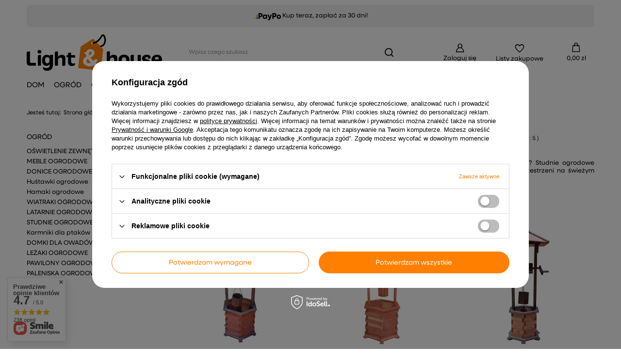

--- FILE ---
content_type: text/html; charset=utf-8
request_url: https://lightandhouse.pl/pol_m_OGROD_STUDNIE-OGRODOWE-1416.html
body_size: 22159
content:
<!DOCTYPE html>
<html lang="pl" class="--freeShipping --vat --gross " ><head><link rel="preload" as="image" fetchpriority="high" media="(max-width: 420px)" href="/hpeciai/2b9cfb74f59cc6cd19892ddea0f1382c/pol_is_Studnia-ogrodowa-drewniana-duza-135cm-ST-21-117963png"><link rel="preload" as="image" fetchpriority="high" media="(min-width: 420.1px)" href="/hpeciai/ede87e94cf95f457479b4b28ce909650/pol_il_Studnia-ogrodowa-drewniana-duza-135cm-ST-21-117963png"><link rel="preload" as="image" fetchpriority="high" media="(max-width: 420px)" href="/hpeciai/0bb38229ed71f532f4615d2bf16e305c/pol_is_Studnia-ogrodowa-drewniana-duza-135cm-ST-2-117962png"><link rel="preload" as="image" fetchpriority="high" media="(min-width: 420.1px)" href="/hpeciai/6687851eaa4c4572c6f43582ccea3190/pol_il_Studnia-ogrodowa-drewniana-duza-135cm-ST-2-117962png"><meta name="viewport" content="initial-scale = 1.0, maximum-scale = 5.0, width=device-width, viewport-fit=cover"><meta http-equiv="Content-Type" content="text/html; charset=utf-8"><meta http-equiv="X-UA-Compatible" content="IE=edge"><title>Ozdobne studnie ogrodowe z drewna, do dekoracji - sklep lightandhouse.pl</title><meta name="keywords" content="OGRÓD | STUDNIE OGRODOWE  | lampy oświetlenie "><meta name="description" content="Drewniane studnie ogrodowe wprowadzą sielski, wiejski klimat do Twojej przestrzeni. Ozdobny element, który zachwyca naturalnym pięknem. Zapraszamy!"><link rel="icon" href="/gfx/pol/favicon.png"><meta name="theme-color" content="#FF8001"><meta name="msapplication-navbutton-color" content="#FF8001"><meta name="apple-mobile-web-app-status-bar-style" content="#FF8001"><link rel="stylesheet" type="text/css" href="/gfx/pol/search_style.css.gzip?r=1769032648"><script>var app_shop={urls:{prefix:'data="/gfx/'.replace('data="', '')+'pol/',graphql:'/graphql/v1/'},vars:{meta:{viewportContent:'initial-scale = 1.0, maximum-scale = 5.0, width=device-width, viewport-fit=cover'},priceType:'gross',priceTypeVat:true,productDeliveryTimeAndAvailabilityWithBasket:false,geoipCountryCode:'US',fairShopLogo: { enabled: false, image: '/gfx/standards/safe_light.svg'},currency:{id:'PLN',symbol:'zł',country:'pl',format:'###,##0.00',beforeValue:false,space:true,decimalSeparator:',',groupingSeparator:' '},language:{id:'pol',symbol:'pl',name:'Polski'},omnibus:{enabled:true,rebateCodeActivate:false,hidePercentageDiscounts:false,},},txt:{priceTypeText:' brutto',},fn:{},fnrun:{},files:[],graphql:{}};const getCookieByName=(name)=>{const value=`; ${document.cookie}`;const parts = value.split(`; ${name}=`);if(parts.length === 2) return parts.pop().split(';').shift();return false;};if(getCookieByName('freeeshipping_clicked')){document.documentElement.classList.remove('--freeShipping');}if(getCookieByName('rabateCode_clicked')){document.documentElement.classList.remove('--rabateCode');}function hideClosedBars(){const closedBarsArray=JSON.parse(localStorage.getItem('closedBars'))||[];if(closedBarsArray.length){const styleElement=document.createElement('style');styleElement.textContent=`${closedBarsArray.map((el)=>`#${el}`).join(',')}{display:none !important;}`;document.head.appendChild(styleElement);}}hideClosedBars();</script><meta name="robots" content="index,follow"><meta name="rating" content="general"><meta name="Author" content="L&amp;H na bazie IdoSell (www.idosell.com/shop).">
<!-- Begin LoginOptions html -->

<style>
#client_new_social .service_item[data-name="service_Apple"]:before, 
#cookie_login_social_more .service_item[data-name="service_Apple"]:before,
.oscop_contact .oscop_login__service[data-service="Apple"]:before {
    display: block;
    height: 2.6rem;
    content: url('/gfx/standards/apple.svg?r=1743165583');
}
.oscop_contact .oscop_login__service[data-service="Apple"]:before {
    height: auto;
    transform: scale(0.8);
}
#client_new_social .service_item[data-name="service_Apple"]:has(img.service_icon):before,
#cookie_login_social_more .service_item[data-name="service_Apple"]:has(img.service_icon):before,
.oscop_contact .oscop_login__service[data-service="Apple"]:has(img.service_icon):before {
    display: none;
}
</style>

<!-- End LoginOptions html -->

<!-- Open Graph -->
<meta property="og:type" content="website"><meta property="og:url" content="https://lightandhouse.pl/pol_m_OGROD_STUDNIE-OGRODOWE-1416.html
"><meta property="og:title" content="STUDNIE OGRODOWE  - sklep lightandhouse.pl"><meta property="og:description" content="STUDNIE OGRODOWE  to kategoria zawierająca szeroki zakres produktów w atrakcyjnych cenach. Sprawdź!"><meta property="og:site_name" content="L&amp;H"><meta property="og:locale" content="pl_PL"><meta property="og:image" content="https://lightandhouse.pl/hpeciai/01e851b63089b8b858b7e5c827d5adb5/pol_pl_Studnia-ogrodowa-drewniana-duza-135cm-ST-21-117963_1.png"><meta property="og:image:width" content="234"><meta property="og:image:height" content="400"><script >
window.dataLayer = window.dataLayer || [];
window.gtag = function gtag() {
dataLayer.push(arguments);
}
gtag('consent', 'default', {
'ad_storage': 'denied',
'analytics_storage': 'denied',
'ad_personalization': 'denied',
'ad_user_data': 'denied',
'wait_for_update': 500
});

gtag('set', 'ads_data_redaction', true);
</script><script id="iaiscript_1" data-requirements="W10=" data-ga4_sel="ga4script">
window.iaiscript_1 = `<${'script'}  class='google_consent_mode_update'>
gtag('consent', 'update', {
'ad_storage': 'denied',
'analytics_storage': 'denied',
'ad_personalization': 'denied',
'ad_user_data': 'denied'
});
</${'script'}>`;
</script>
<!-- End Open Graph -->

<link rel="canonical" href="https://lightandhouse.pl/pol_m_OGROD_STUDNIE-OGRODOWE-1416.html" />

                <!-- Global site tag (gtag.js) -->
                <script  async src="https://www.googletagmanager.com/gtag/js?id=AW-618441999"></script>
                <script >
                    window.dataLayer = window.dataLayer || [];
                    window.gtag = function gtag(){dataLayer.push(arguments);}
                    gtag('js', new Date());
                    
                    gtag('config', 'AW-618441999', {"allow_enhanced_conversions":true});
gtag('config', 'G-2FY0ZK27F5');

                </script>
                <link rel="stylesheet" type="text/css" href="/data/designs/682c632e045567.56261227_7/gfx/pol/custom.css.gzip?r=1769457128">            <!-- Google Tag Manager -->
                    <script >(function(w,d,s,l,i){w[l]=w[l]||[];w[l].push({'gtm.start':
                    new Date().getTime(),event:'gtm.js'});var f=d.getElementsByTagName(s)[0],
                    j=d.createElement(s),dl=l!='dataLayer'?'&l='+l:'';j.async=true;j.src=
                    'https://www.googletagmanager.com/gtm.js?id='+i+dl;f.parentNode.insertBefore(j,f);
                    })(window,document,'script','dataLayer','GTM-K2D76XJ');</script>
            <!-- End Google Tag Manager -->
<!-- Begin additional html or js -->


<!--47|3|34-->
<script>
                (function (d, did, domain) {
                    window.Nil = window.Nil || {did: did, domain: domain};
                    window.Nil.customer = {
                        email: '',
                        firstName: ''
                    };
                    var t, r = d.getElementsByTagName("head")[0];
                    t = d.createElement("script");
                    t.type = "text/javascript";
                    t.charset = "utf-8";
                    t.async = !0;
                    t.defer = !0;
                    t.src = "https://" + domain + "/js/client-external-v2.js";
                    r.appendChild(t);
                })(document, "275", "app.convibox.net");
                
            </script>
<!--15|3|15| modified: 2021-03-18 13:39:04-->
<meta name="facebook-domain-verification" content="uw8r9q6bfk70owa98h71j3y0gpgls5" />
<!--34|3|29-->
<meta name="facebook-domain-verification" content="735vn7ni90thi7neqdtw0x917utmzp" />
<!--61|3|41-->
<meta name="google-site-verification" content="9JgVGEcV85AO-3viar88ryEvbvmATiz79EfJqlhqcDw" />
<!--62|3|42| modified: 2025-07-29 07:42:19-->
<script type="application/ld+json">
{
"@context": "http://schema.org",
"@type": "Store",
"address": {
"@type": "PostalAddress",
"addressLocality": "Wołomin",
"streetAddress": "1 Maja 132",
"postalCode": "05-200",
"addressRegion": "mazowieckie"
},
"name": "Candellux Lighting Sp. z o.o.",
"email": "bok@lightandhouse.pl",
"telephone": "222660647",
"vatID": "9521917579",
"image": "https://lightandhouse.pl/data/gfx/mask/pol/logo_3_big.jpg"
}
</script>

<!-- End additional html or js -->
</head><body><div id="container" class="search_page container max-width-1200"><header class=" commercial_banner"><script class="ajaxLoad">app_shop.vars.vat_registered="true";app_shop.vars.currency_format="###,##0.00";app_shop.vars.currency_before_value=false;app_shop.vars.currency_space=true;app_shop.vars.symbol="zł";app_shop.vars.id="PLN";app_shop.vars.baseurl="http://lightandhouse.pl/";app_shop.vars.sslurl="https://lightandhouse.pl/";app_shop.vars.curr_url="%2Fpol_m_OGROD_STUDNIE-OGRODOWE-1416.html";var currency_decimal_separator=',';var currency_grouping_separator=' ';app_shop.vars.blacklist_extension=["exe","com","swf","js","php"];app_shop.vars.blacklist_mime=["application/javascript","application/octet-stream","message/http","text/javascript","application/x-deb","application/x-javascript","application/x-shockwave-flash","application/x-msdownload"];app_shop.urls.contact="/contact-pol.html";</script><div id="viewType" style="display:none"></div><div class="bars_top bars"><div class="bars__item" id="bar34" style="--background-color:#f1f1f1;--border-color:#f1f1f1;--font-color:#000000;"><div class="bars__wrapper"><div class="bars__content"> <div class="old_hidden"><img src="/panel/gfx/payforms/paypo.png" alt="PayPo - kup teraz, zapłać za 30 dni"> <strong>Kup teraz, zapłać za 30 dni!</strong></div>
<style>
#bar34 .bars__content {
    display: flex;
    justify-content: center;
    align-items: center;
    gap: 1rem;
}
.old_hidden {
    display: flex;
    line-height: 2.6rem;
    gap: 1.6rem;
}
</style>

<ul id="bar_top_lh26" style="display:none;">
<li><img src="/data/include/cms/LH26/icons/dostawa_small.svg" alt=""/> <span>zwrot w ciągu 30 dni</span></li>
<li><img src="/data/include/cms/LH26/icons/dostawa_small.svg" alt=""/> <span>darmowa dostawa od 500 zł</span></li>
<li><img src="/data/include/cms/LH26/icons/dostawa_small.svg" alt=""/> <span>szybka wysyłka</span></li>
<ul></div></div></div></div><script>document.documentElement.style.setProperty('--bars-height',`${document.querySelector('.bars_top').offsetHeight}px`);</script><div id="logo" class="d-flex align-items-center" data-bg="/data/gfx/mask/pol/top_3_big.jpg"><a href="http://lightandhouse.pl" target="_self" aria-label="Logo sklepu"><img src="/data/gfx/mask/pol/logo_3_big.svg" alt="Sklep z akcesoriami do domu i ogrodu lightandhouse.pl" width="346" height="94"></a></div><form action="https://lightandhouse.pl/search.php" method="get" id="menu_search" class="menu_search"><a href="#showSearchForm" class="menu_search__mobile" aria-label="Szukaj"></a><div class="menu_search__block"><div class="menu_search__item --input"><input class="menu_search__input" type="text" name="text" autocomplete="off" placeholder="Wpisz czego szukasz" aria-label="Wpisz czego szukasz"><button class="menu_search__submit" type="submit" aria-label="Szukaj"></button></div><div class="menu_search__item --results search_result"></div></div></form><div id="menu_settings" class="align-items-center justify-content-center justify-content-lg-end"><div id="menu_additional"><a class="account_link" href="https://lightandhouse.pl/login.php">Zaloguj się</a><div class="shopping_list_top" data-empty="true"><a href="https://lightandhouse.pl/pl/shoppinglist/" class="wishlist_link slt_link --empty" aria-label="Listy zakupowe">
						Listy zakupowe
					</a><div class="slt_lists"><ul class="slt_lists__nav"><li class="slt_lists__nav_item" data-list_skeleton="true" data-list_id="true" data-shared="true"><a class="slt_lists__nav_link" data-list_href="true"><span class="slt_lists__nav_name" data-list_name="true"></span><span class="slt_lists__count" data-list_count="true">0</span></a></li><li class="slt_lists__nav_item --empty"><a class="slt_lists__nav_link --empty" href="https://lightandhouse.pl/pl/shoppinglist/"><span class="slt_lists__nav_name" data-list_name="true">Lista zakupowa</span><span class="slt_lists__count" data-list_count="true">0</span></a></li></ul></div></div></div></div><div class="shopping_list_top_mobile" data-empty="true"><a href="https://lightandhouse.pl/pl/shoppinglist/" class="sltm_link --empty"></a></div><div id="menu_basket" class="topBasket --skeleton"><a class="topBasket__sub" href="/basketedit.php" aria-label="Koszyk"><span class="badge badge-info"></span><strong class="topBasket__price">0,00 zł</strong></a><div class="topBasket__details --products" style="display: none;"><div class="topBasket__block --labels"><label class="topBasket__item --name">Produkt</label><label class="topBasket__item --sum">Ilość</label><label class="topBasket__item --prices">Cena</label></div><div class="topBasket__block --products"></div></div><div class="topBasket__details --shipping" style="display: none;"><span class="topBasket__name">Koszt dostawy od</span><span id="shipppingCost"></span></div><script>
						app_shop.vars.cache_html = true;
					</script></div><nav id="menu_categories" class="wide"><button type="button" class="navbar-toggler" aria-label="Menu"><i class="icon-reorder"></i></button><div class="navbar-collapse" id="menu_navbar"><ul class="navbar-nav mx-md-n2"><li class="nav-item"><a  href="/pol_m_DOM-1710.html" target="_self" title="DOM" class="nav-link" >DOM</a><ul class="navbar-subnav"><li class="nav-header"><a href="#backLink" class="nav-header__backLink"><i class="icon-angle-left"></i></a><a  href="/pol_m_DOM-1710.html" target="_self" title="DOM" class="nav-link" >DOM</a></li><li class="nav-item"><a  href="/pol_m_DOM_KUCHNIA-I-JADALNIA-395.html" target="_self" title="KUCHNIA I JADALNIA" class="nav-link" >KUCHNIA I JADALNIA</a><ul class="navbar-subsubnav"><li class="nav-header"><a href="#backLink" class="nav-header__backLink"><i class="icon-angle-left"></i></a><a  href="/pol_m_DOM_KUCHNIA-I-JADALNIA-395.html" target="_self" title="KUCHNIA I JADALNIA" class="nav-link" >KUCHNIA I JADALNIA</a></li><li class="nav-item"><a  href="/pol_m_DOM_KUCHNIA-I-JADALNIA_OBRUSY-I-BIEZNIKI-412.html" target="_self" title="OBRUSY I BIEŻNIKI " class="nav-link" >OBRUSY I BIEŻNIKI </a></li><li class="nav-item"><a  href="/pol_m_DOM_KUCHNIA-I-JADALNIA_OSWIETLENIE-DO-JADALNI-929.html" target="_self" title="OŚWIETLENIE DO JADALNI" class="nav-link" >OŚWIETLENIE DO JADALNI</a></li><li class="nav-item"><a  href="/pol_m_DOM_KUCHNIA-I-JADALNIA_OBRAZY-1035.html" target="_self" title="OBRAZY" class="nav-link" >OBRAZY</a></li><li class="nav-item"><a  href="/pol_m_DOM_KUCHNIA-I-JADALNIA_LUSTRA-1036.html" target="_self" title="LUSTRA" class="nav-link" >LUSTRA</a></li><li class="nav-item"><a  href="/pol_m_DOM_KUCHNIA-I-JADALNIA_ZEGARY-1503.html" target="_self" title="ZEGARY" class="nav-link" >ZEGARY</a></li><li class="nav-item"><a  href="/pol_m_DOM_KUCHNIA-I-JADALNIA_BATERIE-KUCHENNE-1509.html" target="_self" title="BATERIE KUCHENNE" class="nav-link" >BATERIE KUCHENNE</a></li><li class="nav-item"><a  href="/pol_m_DOM_KUCHNIA-I-JADALNIA_ZLEWOZMYWAKI-1514.html" target="_self" title="ZLEWOZMYWAKI" class="nav-link" >ZLEWOZMYWAKI</a></li><li class="nav-item"><a  href="/pol_m_DOM_KUCHNIA-I-JADALNIA_ZALUZJE-I-ROLETY-1753.html" target="_self" title="ŻALUZJE I ROLETY" class="nav-link" >ŻALUZJE I ROLETY</a></li></ul></li><li class="nav-item"><a  href="/pol_m_DOM_MEBLE-1812.html" target="_self" title="MEBLE" class="nav-link" >MEBLE</a><ul class="navbar-subsubnav"><li class="nav-header"><a href="#backLink" class="nav-header__backLink"><i class="icon-angle-left"></i></a><a  href="/pol_m_DOM_MEBLE-1812.html" target="_self" title="MEBLE" class="nav-link" >MEBLE</a></li><li class="nav-item"><a  href="/pol_m_DOM_MEBLE_SZFKI-POD-TV-1813.html" target="_self" title="SZFKI POD TV" class="nav-link" >SZFKI POD TV</a></li><li class="nav-item"><a  href="/pol_m_DOM_MEBLE_WISZACE-SZAFKI-NOCNE-1814.html" target="_self" title="WISZĄCE SZAFKI NOCNE " class="nav-link" >WISZĄCE SZAFKI NOCNE </a></li><li class="nav-item"><a  href="/pol_m_DOM_MEBLE_FOTELE-1815.html" target="_self" title="FOTELE" class="nav-link" >FOTELE</a></li><li class="nav-item"><a  href="/pol_m_DOM_MEBLE_POLKI-SCIENNE-1816.html" target="_self" title="PÓŁKI ŚCIENNE" class="nav-link" >PÓŁKI ŚCIENNE</a></li></ul></li><li class="nav-item"><a  href="/pol_m_DOM_SALON-394.html" target="_self" title="SALON" class="nav-link" >SALON</a><ul class="navbar-subsubnav more"><li class="nav-header"><a href="#backLink" class="nav-header__backLink"><i class="icon-angle-left"></i></a><a  href="/pol_m_DOM_SALON-394.html" target="_self" title="SALON" class="nav-link" >SALON</a></li><li class="nav-item"><a  href="/pol_m_DOM_SALON_KOCE-859.html" target="_self" title="KOCE" class="nav-link" >KOCE</a></li><li class="nav-item"><a  href="/pol_m_DOM_SALON_FIRANY-912.html" target="_self" title="FIRANY" class="nav-link" >FIRANY</a></li><li class="nav-item"><a  href="/pol_m_DOM_SALON_ZASLONY-913.html" target="_self" title="ZASŁONY" class="nav-link" >ZASŁONY</a></li><li class="nav-item"><a  href="/pol_m_DOM_SALON_OBRAZY-915.html" target="_self" title="OBRAZY" class="nav-link" >OBRAZY</a></li><li class="nav-item"><a  href="/pol_m_DOM_SALON_OSWIETLENIE-DO-SALONU-451.html" target="_self" title="OŚWIETLENIE DO SALONU" class="nav-link" >OŚWIETLENIE DO SALONU</a></li><li class="nav-item"><a  href="/pol_m_DOM_SALON_LUSTRA-1029.html" target="_self" title="LUSTRA" class="nav-link" >LUSTRA</a></li><li class="nav-item"><a  href="/pol_m_DOM_SALON_ZEGARY-1502.html" target="_self" title="ZEGARY" class="nav-link" >ZEGARY</a></li><li class="nav-item"><a  href="/pol_m_DOM_SALON_OGRZEWANIE-1565.html" target="_self" title="OGRZEWANIE" class="nav-link" >OGRZEWANIE</a></li><li class="nav-item"><a  href="/pol_m_DOM_SALON_DEKORACJE-1599.html" target="_self" title="DEKORACJE" class="nav-link" >DEKORACJE</a></li><li class="nav-item"><a  href="/pol_m_DOM_SALON_OBRUSY-1629.html" target="_self" title="OBRUSY " class="nav-link" >OBRUSY </a></li><li class="nav-item"><a  href="/pol_m_DOM_SALON_DYWANY-1738.html" target="_self" title="DYWANY" class="nav-link" >DYWANY</a></li><li class="nav-item"><a  href="/pol_m_DOM_SALON_ZALUZJE-I-ROLETY-1754.html" target="_self" title="ŻALUZJE I ROLETY" class="nav-link" >ŻALUZJE I ROLETY</a></li><li class="nav-item --extend"><a href="" class="nav-link" txt_alt="- Zwiń">+ Rozwiń</a></li></ul></li><li class="nav-item"><a  href="/pol_m_DOM_SYPIALNIA-393.html" target="_self" title="SYPIALNIA" class="nav-link" >SYPIALNIA</a><ul class="navbar-subsubnav more"><li class="nav-header"><a href="#backLink" class="nav-header__backLink"><i class="icon-angle-left"></i></a><a  href="/pol_m_DOM_SYPIALNIA-393.html" target="_self" title="SYPIALNIA" class="nav-link" >SYPIALNIA</a></li><li class="nav-item"><a  href="/pol_m_DOM_SYPIALNIA_OBRAZY-907.html" target="_self" title="OBRAZY" class="nav-link" >OBRAZY</a></li><li class="nav-item"><a  href="/pol_m_DOM_SYPIALNIA_PODUSZKI-401.html" target="_self" title="PODUSZKI" class="nav-link" >PODUSZKI</a></li><li class="nav-item"><a  href="/pol_m_DOM_SYPIALNIA_KOCE-402.html" target="_self" title="KOCE" class="nav-link" >KOCE</a></li><li class="nav-item"><a  href="/pol_m_DOM_SYPIALNIA_PRZESCIERADLA-403.html" target="_self" title="PRZEŚCIERADŁA " class="nav-link" >PRZEŚCIERADŁA </a></li><li class="nav-item"><a  href="/pol_m_DOM_SYPIALNIA_POSZEWKI-887.html" target="_self" title="POSZEWKI" class="nav-link" >POSZEWKI</a></li><li class="nav-item"><a  href="/pol_m_DOM_SYPIALNIA_POSCIEL-890.html" target="_self" title="POŚCIEL" class="nav-link" >POŚCIEL</a></li><li class="nav-item"><a  href="/pol_m_DOM_SYPIALNIA_NARZUTY-900.html" target="_self" title="NARZUTY" class="nav-link" >NARZUTY</a></li><li class="nav-item"><a  href="/pol_m_DOM_SYPIALNIA_FIRANY-905.html" target="_self" title="FIRANY" class="nav-link" >FIRANY</a></li><li class="nav-item"><a  href="/pol_m_DOM_SYPIALNIA_ZASLONY-909.html" target="_self" title="ZASŁONY" class="nav-link" >ZASŁONY</a></li><li class="nav-item"><a  href="/pol_m_DOM_SYPIALNIA_OSWIETLENIE-DO-SYPIALNI-923.html" target="_self" title="OŚWIETLENIE DO SYPIALNI" class="nav-link" >OŚWIETLENIE DO SYPIALNI</a></li><li class="nav-item"><a  href="/pol_m_DOM_SYPIALNIA_OGRZEWANIE-1567.html" target="_self" title="OGRZEWANIE" class="nav-link" >OGRZEWANIE</a></li><li class="nav-item"><a  href="/pol_m_DOM_SYPIALNIA_DEKORACJE-1603.html" target="_self" title="DEKORACJE" class="nav-link" >DEKORACJE</a></li><li class="nav-item"><a  href="/pol_m_DOM_SYPIALNIA_ZALUZJE-I-ROLETY-1755.html" target="_self" title="ŻALUZJE I ROLETY" class="nav-link" >ŻALUZJE I ROLETY</a></li><li class="nav-item --extend"><a href="" class="nav-link" txt_alt="- Zwiń">+ Rozwiń</a></li></ul></li><li class="nav-item"><a  href="/pol_m_DOM_LAZIENKA-910.html" target="_self" title="ŁAZIENKA" class="nav-link" >ŁAZIENKA</a><ul class="navbar-subsubnav"><li class="nav-header"><a href="#backLink" class="nav-header__backLink"><i class="icon-angle-left"></i></a><a  href="/pol_m_DOM_LAZIENKA-910.html" target="_self" title="ŁAZIENKA" class="nav-link" >ŁAZIENKA</a></li><li class="nav-item"><a  href="/pol_m_DOM_LAZIENKA_RECZNIKI-884.html" target="_self" title="RĘCZNIKI" class="nav-link" >RĘCZNIKI</a></li><li class="nav-item"><a  href="/pol_m_DOM_LAZIENKA_OSWIETLENIE-DO-LAZIENKI-914.html" target="_self" title="OŚWIETLENIE DO ŁAZIENKI" class="nav-link" >OŚWIETLENIE DO ŁAZIENKI</a></li><li class="nav-item"><a  href="/pol_m_DOM_LAZIENKA_LUSTRA-1031.html" target="_self" title="LUSTRA" class="nav-link" >LUSTRA</a></li><li class="nav-item"><a  href="/pol_m_DOM_LAZIENKA_BATERIE-UMYWALKOWE-1510.html" target="_self" title="BATERIE UMYWALKOWE" class="nav-link" >BATERIE UMYWALKOWE</a></li><li class="nav-item"><a  href="/pol_m_DOM_LAZIENKA_BATERIE-WANNOWE-1511.html" target="_self" title="BATERIE WANNOWE" class="nav-link" >BATERIE WANNOWE</a></li><li class="nav-item"><a  href="/pol_m_DOM_LAZIENKA_BATERIE-PRYSZNICOWE-1512.html" target="_self" title="BATERIE PRYSZNICOWE" class="nav-link" >BATERIE PRYSZNICOWE</a></li><li class="nav-item"><a  href="/pol_m_DOM_LAZIENKA_UMYWALKI-I-ZLEWY-1513.html" target="_self" title="UMYWALKI I ZLEWY" class="nav-link" >UMYWALKI I ZLEWY</a></li><li class="nav-item"><a  href="/pol_m_DOM_LAZIENKA_PANELE-PRYSZNICOWE-1795.html" target="_self" title="PANELE PRYSZNICOWE" class="nav-link" >PANELE PRYSZNICOWE</a></li><li class="nav-item"><a  href="/pol_m_DOM_LAZIENKA_DESZCZOWNIE-1796.html" target="_self" title="DESZCZOWNIE" class="nav-link" >DESZCZOWNIE</a></li></ul></li></ul></li><li class="nav-item nav-open"><a  href="/pol_m_OGROD-399.html" target="_self" title="OGRÓD" class="nav-link active" >OGRÓD</a><ul class="navbar-subnav"><li class="nav-header"><a href="#backLink" class="nav-header__backLink"><i class="icon-angle-left"></i></a><a  href="/pol_m_OGROD-399.html" target="_self" title="OGRÓD" class="nav-link active" >OGRÓD</a></li><li class="nav-item"><a  href="/pol_m_OGROD_OSWIETLENIE-ZEWNETRZNE-432.html" target="_self" title="OŚWIETLENIE ZEWNĘTRZNE" class="nav-link" >OŚWIETLENIE ZEWNĘTRZNE</a><ul class="navbar-subsubnav"><li class="nav-header"><a href="#backLink" class="nav-header__backLink"><i class="icon-angle-left"></i></a><a  href="/pol_m_OGROD_OSWIETLENIE-ZEWNETRZNE-432.html" target="_self" title="OŚWIETLENIE ZEWNĘTRZNE" class="nav-link" >OŚWIETLENIE ZEWNĘTRZNE</a></li><li class="nav-item"><a  href="/pol_m_OGROD_OSWIETLENIE-ZEWNETRZNE_Lampy-ogrodowe-stojace-wysokie-1842.html" target="_self" title="Lampy ogrodowe stojące wysokie" class="nav-link" >Lampy ogrodowe stojące wysokie</a></li><li class="nav-item"><a  href="/pol_m_OGROD_OSWIETLENIE-ZEWNETRZNE_Lampy-ogrodowe-niskie-1843.html" target="_self" title="Lampy ogrodowe niskie" class="nav-link" >Lampy ogrodowe niskie</a></li><li class="nav-item"><a  href="/pol_m_OGROD_OSWIETLENIE-ZEWNETRZNE_Lampy-ogrodowe-wiszace-1844.html" target="_self" title="Lampy ogrodowe wiszące " class="nav-link" >Lampy ogrodowe wiszące </a></li><li class="nav-item"><a  href="/pol_m_OGROD_OSWIETLENIE-ZEWNETRZNE_Kinkiety-ogrodowe-1902.html" target="_self" title="Kinkiety ogrodowe" class="nav-link" >Kinkiety ogrodowe</a></li></ul></li><li class="nav-item empty"><a  href="/pol_m_OGROD_MEBLE-OGRODOWE-443.html" target="_self" title="MEBLE OGRODOWE" class="nav-link" >MEBLE OGRODOWE</a></li><li class="nav-item"><a  href="/pol_m_OGROD_DONICE-OGRODOWE-1321.html" target="_self" title="DONICE OGRODOWE" class="nav-link" >DONICE OGRODOWE</a><ul class="navbar-subsubnav"><li class="nav-header"><a href="#backLink" class="nav-header__backLink"><i class="icon-angle-left"></i></a><a  href="/pol_m_OGROD_DONICE-OGRODOWE-1321.html" target="_self" title="DONICE OGRODOWE" class="nav-link" >DONICE OGRODOWE</a></li><li class="nav-item"><a  href="/pol_m_OGROD_DONICE-OGRODOWE_Donice-gabionowe-1845.html" target="_self" title="Donice gabionowe" class="nav-link" >Donice gabionowe</a></li><li class="nav-item"><a  href="/pol_m_OGROD_DONICE-OGRODOWE_Wysokie-donice-ogrodowe-1846.html" target="_self" title="Wysokie donice ogrodowe" class="nav-link" >Wysokie donice ogrodowe</a></li></ul></li><li class="nav-item empty"><a  href="/pol_m_OGROD_Hustawki-ogrodowe-1881.html" target="_self" title="Huśtawki ogrodowe" class="nav-link" >Huśtawki ogrodowe</a></li><li class="nav-item empty"><a  href="/pol_m_OGROD_Hamaki-ogrodowe-1353.html" target="_self" title="Hamaki ogrodowe" class="nav-link" >Hamaki ogrodowe</a></li><li class="nav-item empty"><a  href="/pol_m_OGROD_WIATRAKI-OGRODOWE-1414.html" target="_self" title="WIATRAKI OGRODOWE " class="nav-link" >WIATRAKI OGRODOWE </a></li><li class="nav-item empty"><a  href="/pol_m_OGROD_LATARNIE-OGRODOWE-1415.html" target="_self" title="LATARNIE OGRODOWE" class="nav-link" >LATARNIE OGRODOWE</a></li><li class="nav-item nav-open empty"><a  href="/pol_m_OGROD_STUDNIE-OGRODOWE-1416.html" target="_self" title="STUDNIE OGRODOWE " class="nav-link active" >STUDNIE OGRODOWE </a></li><li class="nav-item empty"><a  href="/pol_m_OGROD_Karmniki-dla-ptakow-1508.html" target="_self" title="Karmniki dla ptaków" class="nav-link" >Karmniki dla ptaków</a></li><li class="nav-item empty"><a  href="/pol_m_OGROD_DOMKI-DLA-OWADOW-1625.html" target="_self" title="DOMKI DLA OWADÓW" class="nav-link" >DOMKI DLA OWADÓW</a></li><li class="nav-item empty"><a  href="/pol_m_OGROD_LEZAKI-OGRODOWE-1650.html" target="_self" title="LEŻAKI OGRODOWE" class="nav-link" >LEŻAKI OGRODOWE</a></li><li class="nav-item empty"><a  href="/pol_m_OGROD_PAWILONY-OGRODOWE-1721.html" target="_self" title="PAWILONY OGRODOWE" class="nav-link" >PAWILONY OGRODOWE</a></li><li class="nav-item"><a  href="/pol_m_OGROD_PALENISKA-OGRODOWE-1751.html" target="_self" title="PALENISKA OGRODOWE" class="nav-link" >PALENISKA OGRODOWE</a><ul class="navbar-subsubnav"><li class="nav-header"><a href="#backLink" class="nav-header__backLink"><i class="icon-angle-left"></i></a><a  href="/pol_m_OGROD_PALENISKA-OGRODOWE-1751.html" target="_self" title="PALENISKA OGRODOWE" class="nav-link" >PALENISKA OGRODOWE</a></li><li class="nav-item"><a  href="/pol_m_OGROD_PALENISKA-OGRODOWE_Paleniska-ogrodowe-zeliwne-1899.html" target="_self" title="Paleniska ogrodowe żeliwne" class="nav-link" >Paleniska ogrodowe żeliwne</a></li><li class="nav-item"><a  href="/pol_m_OGROD_PALENISKA-OGRODOWE_Paleniska-ogrodowe-stalowe-1900.html" target="_self" title="Paleniska ogrodowe stalowe" class="nav-link" >Paleniska ogrodowe stalowe</a></li><li class="nav-item"><a  href="/pol_m_OGROD_PALENISKA-OGRODOWE_Paleniska-ogrodowe-z-rusztem-1901.html" target="_self" title="Paleniska ogrodowe z rusztem" class="nav-link" >Paleniska ogrodowe z rusztem</a></li></ul></li></ul></li><li class="nav-item"><a  href="/pol_m_OSWIETLENIE-1912.html" target="_self" title="OŚWIETLENIE" class="nav-link" >OŚWIETLENIE</a><ul class="navbar-subnav"><li class="nav-header"><a href="#backLink" class="nav-header__backLink"><i class="icon-angle-left"></i></a><a  href="/pol_m_OSWIETLENIE-1912.html" target="_self" title="OŚWIETLENIE" class="nav-link" >OŚWIETLENIE</a></li><li class="nav-item empty"><a  href="/pol_m_OSWIETLENIE_KINKIETY-1913.html" target="_self" title="KINKIETY" class="nav-link" >KINKIETY</a></li><li class="nav-item empty"><a  href="/pol_m_OSWIETLENIE_LAMPY-LED-1914.html" target="_self" title="LAMPY LED" class="nav-link" >LAMPY LED</a></li><li class="nav-item empty"><a  href="/pol_m_OSWIETLENIE_LAMPY-PODLOGOWE-1915.html" target="_self" title="LAMPY PODŁOGOWE" class="nav-link" >LAMPY PODŁOGOWE</a></li><li class="nav-item empty"><a  href="/pol_m_OSWIETLENIE_LAMPY-WISZACE-I-ZYRANDOLE-1918.html" target="_self" title="LAMPY WISZĄCE I ŻYRANDOLE" class="nav-link" >LAMPY WISZĄCE I ŻYRANDOLE</a></li></ul></li><li class="nav-item"><a  href="/pol_m_DZIECKO-398.html" target="_self" title="DZIECKO" class="nav-link" >DZIECKO</a><ul class="navbar-subnav"><li class="nav-header"><a href="#backLink" class="nav-header__backLink"><i class="icon-angle-left"></i></a><a  href="/pol_m_DZIECKO-398.html" target="_self" title="DZIECKO" class="nav-link" >DZIECKO</a></li><li class="nav-item"><a  href="/pol_m_DZIECKO_LAMPY-DO-POKOJU-DZIECIECEGO-427.html" target="_self" title="LAMPY DO POKOJU DZIECIĘCEGO" class="nav-link" >LAMPY DO POKOJU DZIECIĘCEGO</a><ul class="navbar-subsubnav"><li class="nav-header"><a href="#backLink" class="nav-header__backLink"><i class="icon-angle-left"></i></a><a  href="/pol_m_DZIECKO_LAMPY-DO-POKOJU-DZIECIECEGO-427.html" target="_self" title="LAMPY DO POKOJU DZIECIĘCEGO" class="nav-link" >LAMPY DO POKOJU DZIECIĘCEGO</a></li><li class="nav-item"><a  href="/pol_m_DZIECKO_LAMPY-DO-POKOJU-DZIECIECEGO_KINKIETY-1547.html" target="_self" title="KINKIETY" class="nav-link" >KINKIETY</a></li><li class="nav-item"><a  href="/pol_m_DZIECKO_LAMPY-DO-POKOJU-DZIECIECEGO_LAMPY-WISZACE-1548.html" target="_self" title="LAMPY WISZĄCE" class="nav-link" >LAMPY WISZĄCE</a></li><li class="nav-item"><a  href="/pol_m_DZIECKO_LAMPY-DO-POKOJU-DZIECIECEGO_LAMPKI-BIURKOWE-1605.html" target="_self" title="LAMPKI BIURKOWE" class="nav-link" >LAMPKI BIURKOWE</a></li></ul></li><li class="nav-item empty"><a  href="/pol_m_DZIECKO_OBRAZY-1032.html" target="_self" title="OBRAZY" class="nav-link" >OBRAZY</a></li><li class="nav-item empty"><a  href="/pol_m_DZIECKO_HUSTAWKI-1351.html" target="_self" title="HUŚTAWKI" class="nav-link" >HUŚTAWKI</a></li><li class="nav-item empty"><a  href="/pol_m_DZIECKO_AKCESORIA-1417.html" target="_self" title="AKCESORIA" class="nav-link" >AKCESORIA</a></li><li class="nav-item empty"><a  href="/pol_m_DZIECKO_TIPI-1442.html" target="_self" title="TIPI" class="nav-link" >TIPI</a></li><li class="nav-item empty"><a  href="/pol_m_DZIECKO_LOZECZKA-1659.html" target="_self" title="ŁÓŻECZKA" class="nav-link" >ŁÓŻECZKA</a></li><li class="nav-item empty"><a  href="/pol_m_DZIECKO_ROWERKI-BIEGOWE-1709.html" target="_self" title="ROWERKI BIEGOWE" class="nav-link" >ROWERKI BIEGOWE</a></li></ul></li><li class="nav-item"><a  href="/pol_m_BESTSELLERY-1859.html" target="_self" title="BESTSELLERY" class="nav-link" >BESTSELLERY</a></li></ul></div></nav><div id="breadcrumbs" class="breadcrumbs"><div class="back_button"><button id="back_button"></button></div><div class="list_wrapper"><ol><li><span>Jesteś tutaj:  </span></li><li class="bc-main"><span><a href="/">Strona główna</a></span></li><li class="bc-item-1 --more"><a href="/pol_m_OGROD-399.html">OGRÓD</a><ul class="breadcrumbs__sub"><li class="breadcrumbs__item"><a class="breadcrumbs__link --link" href="/pol_m_OGROD_OSWIETLENIE-ZEWNETRZNE-432.html">OŚWIETLENIE ZEWNĘTRZNE</a></li><li class="breadcrumbs__item"><a class="breadcrumbs__link --link" href="/pol_m_OGROD_MEBLE-OGRODOWE-443.html">MEBLE OGRODOWE</a></li><li class="breadcrumbs__item"><a class="breadcrumbs__link --link" href="/pol_m_OGROD_DONICE-OGRODOWE-1321.html">DONICE OGRODOWE</a></li><li class="breadcrumbs__item"><a class="breadcrumbs__link --link" href="/pol_m_OGROD_Hustawki-ogrodowe-1881.html">Huśtawki ogrodowe</a></li><li class="breadcrumbs__item"><a class="breadcrumbs__link --link" href="/pol_m_OGROD_Hamaki-ogrodowe-1353.html">Hamaki ogrodowe</a></li><li class="breadcrumbs__item"><a class="breadcrumbs__link --link" href="/pol_m_OGROD_WIATRAKI-OGRODOWE-1414.html">WIATRAKI OGRODOWE </a></li><li class="breadcrumbs__item"><a class="breadcrumbs__link --link" href="/pol_m_OGROD_LATARNIE-OGRODOWE-1415.html">LATARNIE OGRODOWE</a></li><li class="breadcrumbs__item"><a class="breadcrumbs__link --link" href="/pol_m_OGROD_STUDNIE-OGRODOWE-1416.html">STUDNIE OGRODOWE </a></li><li class="breadcrumbs__item"><a class="breadcrumbs__link --link" href="/pol_m_OGROD_Karmniki-dla-ptakow-1508.html">Karmniki dla ptaków</a></li><li class="breadcrumbs__item"><a class="breadcrumbs__link --link" href="/pol_m_OGROD_DOMKI-DLA-OWADOW-1625.html">DOMKI DLA OWADÓW</a></li><li class="breadcrumbs__item"><a class="breadcrumbs__link --link" href="/pol_m_OGROD_LEZAKI-OGRODOWE-1650.html">LEŻAKI OGRODOWE</a></li><li class="breadcrumbs__item"><a class="breadcrumbs__link --link" href="/pol_m_OGROD_PAWILONY-OGRODOWE-1721.html">PAWILONY OGRODOWE</a></li><li class="breadcrumbs__item"><a class="breadcrumbs__link --link" href="/pol_m_OGROD_PALENISKA-OGRODOWE-1751.html">PALENISKA OGRODOWE</a></li></ul></li><li class="bc-item-2 bc-active"><span>STUDNIE OGRODOWE </span></li></ol></div></div></header><div id="layout" class="row clearfix"><aside class="col-3 col-xl-2"><section class="shopping_list_menu"><div class="shopping_list_menu__block --lists slm_lists" data-empty="true"><span class="slm_lists__label">Listy zakupowe</span><ul class="slm_lists__nav"><li class="slm_lists__nav_item" data-list_skeleton="true" data-list_id="true" data-shared="true"><a class="slm_lists__nav_link" data-list_href="true"><span class="slm_lists__nav_name" data-list_name="true"></span><span class="slm_lists__count" data-list_count="true">0</span></a></li><li class="slm_lists__nav_header"><span class="slm_lists__label">Listy zakupowe</span></li><li class="slm_lists__nav_item --empty"><a class="slm_lists__nav_link --empty" href="https://lightandhouse.pl/pl/shoppinglist/"><span class="slm_lists__nav_name" data-list_name="true">Lista zakupowa</span><span class="slm_lists__count" data-list_count="true">0</span></a></li></ul><a href="#manage" class="slm_lists__manage d-none align-items-center d-md-flex">Zarządzaj listami</a></div><div class="shopping_list_menu__block --bought slm_bought"><a class="slm_bought__link d-flex" href="https://lightandhouse.pl/products-bought.php">
				Lista dotychczas zamówionych produktów
			</a></div><div class="shopping_list_menu__block --info slm_info"><strong class="slm_info__label d-block mb-3">Jak działa lista zakupowa?</strong><ul class="slm_info__list"><li class="slm_info__list_item d-flex mb-3">
					Po zalogowaniu możesz umieścić i przechowywać na liście zakupowej dowolną liczbę produktów nieskończenie długo.
				</li><li class="slm_info__list_item d-flex mb-3">
					Dodanie produktu do listy zakupowej nie oznacza automatycznie jego rezerwacji.
				</li><li class="slm_info__list_item d-flex mb-3">
					Dla niezalogowanych klientów lista zakupowa przechowywana jest do momentu wygaśnięcia sesji (około 24h).
				</li></ul></div></section><div id="mobileCategories" class="mobileCategories"><div class="mobileCategories__item --menu"><button type="button" class="mobileCategories__link --active" data-ids="#menu_search,.shopping_list_menu,#menu_search,#menu_navbar,#menu_navbar3, #menu_blog">
                            Menu
                        </button></div><div class="mobileCategories__item --account"><button type="button" class="mobileCategories__link" data-ids="#menu_contact,#login_menu_block">
                            Konto
                        </button></div></div><div class="setMobileGrid" data-item="#menu_navbar"></div><div class="setMobileGrid" data-item="#menu_navbar3" data-ismenu1="true"></div><div class="setMobileGrid" data-item="#menu_blog"></div><div class="login_menu_block d-lg-none" id="login_menu_block"><a class="sign_in_link" href="/login.php" title=""><i class="icon-user"></i><span>Zaloguj się</span></a><a class="registration_link" href="/client-new.php?register" title=""><i class="icon-lock"></i><span>Zarejestruj się</span></a><a class="order_status_link" href="/order-open.php" title=""><i class="icon-globe"></i><span>Sprawdź status zamówienia</span></a></div><div class="setMobileGrid" data-item="#menu_contact"></div><div class="setMobileGrid" data-item="#menu_settings"></div><div id="menu_categories2" class="mb-4"><a class="menu_categories_label menu_go_up" href="/pol_m_OGROD-399.html" title="OGRÓD">OGRÓD</a><ul><li><a href="/pol_m_OGROD_OSWIETLENIE-ZEWNETRZNE-432.html" target="_self">OŚWIETLENIE ZEWNĘTRZNE</a></li><li><a href="/pol_m_OGROD_MEBLE-OGRODOWE-443.html" target="_self">MEBLE OGRODOWE</a></li><li><a href="/pol_m_OGROD_DONICE-OGRODOWE-1321.html" target="_self">DONICE OGRODOWE</a></li><li><a href="/pol_m_OGROD_Hustawki-ogrodowe-1881.html" target="_self">Huśtawki ogrodowe</a></li><li><a href="/pol_m_OGROD_Hamaki-ogrodowe-1353.html" target="_self">Hamaki ogrodowe</a></li><li><a href="/pol_m_OGROD_WIATRAKI-OGRODOWE-1414.html" target="_self">WIATRAKI OGRODOWE </a></li><li><a href="/pol_m_OGROD_LATARNIE-OGRODOWE-1415.html" target="_self">LATARNIE OGRODOWE</a></li><li><a href="/pol_m_OGROD_STUDNIE-OGRODOWE-1416.html" target="_self" class="active">STUDNIE OGRODOWE </a></li><li><a href="/pol_m_OGROD_Karmniki-dla-ptakow-1508.html" target="_self">Karmniki dla ptaków</a></li><li><a href="/pol_m_OGROD_DOMKI-DLA-OWADOW-1625.html" target="_self">DOMKI DLA OWADÓW</a></li><li><a href="/pol_m_OGROD_LEZAKI-OGRODOWE-1650.html" target="_self">LEŻAKI OGRODOWE</a></li><li><a href="/pol_m_OGROD_PAWILONY-OGRODOWE-1721.html" target="_self">PAWILONY OGRODOWE</a></li><li><a href="/pol_m_OGROD_PALENISKA-OGRODOWE-1751.html" target="_self">PALENISKA OGRODOWE</a></li></ul></div></aside><main id="content" class="col-xl-10 col-md-9 col-12"><section class="search_name"><h1 class="search_name__label headline"><span class="headline__name">Ozdobne studnie ogrodowe z drewna</span></h1><span class="search_name__total">( ilość produktów: <span class="search_name__total_value">5</span> )</span></section><section class="search_description --top --skeleton cm"><div class="search_description__wrapper"><p style="text-align: justify;">Zastanawialiście się kiedyś, jak wprowadzić niepowtarzalny urok i tradycyjny charakter do Waszego ogrodu? Studnie ogrodowe ozdobne dostępne w naszym sklepie są odpowiedzią na to pytanie. Są doskonałym sposobem, by nadać przestrzeni na świeżym powietrzu nutę nostalgii i klasycznej elegancji.</p></div></section><div id="paging_setting_top" class="s_paging"><form class="s_paging__item --sort" action="/settings.php"><select class="s_paging__select --order --small-md" id="select_top_sort" name="sort_order"><option value="relevance-d" class="option_relevance-d">Najlepsza trafność</option><option value="name-a" class="option_name-a">Sortuj po nazwie rosnąco</option><option value="name-d" class="option_name-d">Sortuj po nazwie malejąco</option><option value="price-a" class="option_price-a">Sortuj po cenie rosnąco</option><option value="price-d" class="option_price-d">Sortuj po cenie malejąco</option><option value="date-a" class="option_date-a">Sortuj po dacie rosnąco</option><option value="date-d" class="option_date-d">Sortuj po dacie malejąco</option></select></form></div><div id="menu_compare_product" class="compare pt-2 mb-2 pt-sm-3 mb-sm-3" style="display: none;"><div class="compare__label d-none d-sm-block">Dodane do porównania</div><div class="compare__sub"></div><div class="compare__buttons"><a class="compare__button btn --solid --secondary" href="https://lightandhouse.pl/product-compare.php" title="Porównaj wszystkie produkty" target="_blank"><span>Porównaj produkty </span><span class="d-sm-none">(0)</span></a><a class="compare__button --remove btn d-none d-sm-block" href="https://lightandhouse.pl/settings.php?comparers=remove&amp;product=###" title="Usuń wszystkie produkty">
                        Usuń produkty
                    </a></div><script>
                        var cache_html = true;
                    </script></div><section id="search" class="search products d-flex flex-wrap mb-2 mb-sm-3"><div class="product col-6 col-sm-4 col-xl-3 pt-3 pb-md-3" data-product_id="117963" data-product_page="0" data-product_first="true"><a class="product__icon d-flex justify-content-center align-items-center" data-product-id="117963" href="https://lightandhouse.pl/product-pol-117963-Studnia-ogrodowa-drewniana-duza-135cm-ST-21.html" title="Studnia ogrodowa drewniana duża 135cm ST-21"><picture><source media="(max-width: 420px)" srcset="/hpeciai/2b9cfb74f59cc6cd19892ddea0f1382c/pol_is_Studnia-ogrodowa-drewniana-duza-135cm-ST-21-117963png"></source><img alt="Studnia ogrodowa drewniana duża 135cm ST-21" src="/hpeciai/ede87e94cf95f457479b4b28ce909650/pol_il_Studnia-ogrodowa-drewniana-duza-135cm-ST-21-117963png"></picture></a><h3><a class="product__name" href="https://lightandhouse.pl/product-pol-117963-Studnia-ogrodowa-drewniana-duza-135cm-ST-21.html" title="Studnia ogrodowa drewniana duża 135cm ST-21">Studnia ogrodowa drewniana duża 135cm ST-21</a></h3><div class="product__comments"></div><div class="product__prices"><strong class="price --main">379,99 zł<span class="price_vat"> brutto</span><span class="price_sellby"><span class="price_sellby__sep">/</span><span class="price_sellby__sellby" data-sellby="1">1</span><span class="price_sellby__unit">szt.</span></span></strong></div><div class="product__compare"></div></div><div class="product col-6 col-sm-4 col-xl-3 pt-3 pb-md-3" data-product_id="117962" data-product_page="0"><a class="product__icon d-flex justify-content-center align-items-center" data-product-id="117962" href="https://lightandhouse.pl/product-pol-117962-Studnia-ogrodowa-drewniana-duza-135cm-ST-2.html" title="Studnia ogrodowa drewniana duża 135cm ST-2"><picture><source media="(max-width: 420px)" srcset="/hpeciai/0bb38229ed71f532f4615d2bf16e305c/pol_is_Studnia-ogrodowa-drewniana-duza-135cm-ST-2-117962png"></source><img alt="Studnia ogrodowa drewniana duża 135cm ST-2" src="/hpeciai/6687851eaa4c4572c6f43582ccea3190/pol_il_Studnia-ogrodowa-drewniana-duza-135cm-ST-2-117962png"></picture></a><h3><a class="product__name" href="https://lightandhouse.pl/product-pol-117962-Studnia-ogrodowa-drewniana-duza-135cm-ST-2.html" title="Studnia ogrodowa drewniana duża 135cm ST-2">Studnia ogrodowa drewniana duża 135cm ST-2</a></h3><div class="product__comments"></div><div class="product__prices"><strong class="price --main">379,99 zł<span class="price_vat"> brutto</span><span class="price_sellby"><span class="price_sellby__sep">/</span><span class="price_sellby__sellby" data-sellby="1">1</span><span class="price_sellby__unit">szt.</span></span></strong></div><div class="product__compare"></div></div><div class="product col-6 col-sm-4 col-xl-3 pt-3 pb-md-3" data-product_id="117961" data-product_page="0"><a class="product__icon d-flex justify-content-center align-items-center" data-product-id="117961" href="https://lightandhouse.pl/product-pol-117961-Studnia-drewniana-ogrodowa-125-cm-ST-1.html" title="Studnia drewniana ogrodowa 125 cm ST-1"><picture><source media="(max-width: 420px)" srcset="/hpeciai/87614fb4c053fa8fae5efe7614090661/pol_is_Studnia-drewniana-ogrodowa-125-cm-ST-1-117961png"></source><img alt="Studnia drewniana ogrodowa 125 cm ST-1" src="/hpeciai/0a3bfa87a6dc8a8bf3d977fc8f0ed791/pol_il_Studnia-drewniana-ogrodowa-125-cm-ST-1-117961png" loading="lazy"></picture></a><h3><a class="product__name" href="https://lightandhouse.pl/product-pol-117961-Studnia-drewniana-ogrodowa-125-cm-ST-1.html" title="Studnia drewniana ogrodowa 125 cm ST-1">Studnia drewniana ogrodowa 125 cm ST-1</a></h3><div class="product__comments"></div><div class="product__prices"><strong class="price --main">304,99 zł<span class="price_vat"> brutto</span><span class="price_sellby"><span class="price_sellby__sep">/</span><span class="price_sellby__sellby" data-sellby="1">1</span><span class="price_sellby__unit">szt.</span></span></strong></div><div class="product__compare"></div></div><div class="product col-6 col-sm-4 col-xl-3 pt-3 pb-md-3" data-product_id="117965" data-product_page="0"><a class="product__icon d-flex justify-content-center align-items-center" data-product-id="117965" href="https://lightandhouse.pl/product-pol-117965-Studnia-ogrodowa-drewniana-duza-135cm-ST-23.html" title="Studnia ogrodowa drewniana duża 135cm ST-23"><picture><source media="(max-width: 420px)" srcset="/hpeciai/aec7aceea1ff685f3269d23c5be4fc5a/pol_is_Studnia-ogrodowa-drewniana-duza-135cm-ST-23-117965png"></source><img alt="Studnia ogrodowa drewniana duża 135cm ST-23" src="/hpeciai/686cb8b96f7eef9847617141c29b4199/pol_il_Studnia-ogrodowa-drewniana-duza-135cm-ST-23-117965png" loading="lazy"></picture></a><h3><a class="product__name" href="https://lightandhouse.pl/product-pol-117965-Studnia-ogrodowa-drewniana-duza-135cm-ST-23.html" title="Studnia ogrodowa drewniana duża 135cm ST-23">Studnia ogrodowa drewniana duża 135cm ST-23</a></h3><div class="product__comments"><div class="product__comments_note"><a href="https://lightandhouse.pl/product-pol-117965-Studnia-ogrodowa-drewniana-duza-135cm-ST-23.html#opinions_section" class="note"><i class="icon-star active"></i><i class="icon-star active"></i><i class="icon-star active"></i><i class="icon-star active"></i><i class="icon-star active"></i></a></div><div class="product__comments_note_text"><span class="product_name__note_text">5.00/5.00</span></div></div><div class="product__prices"><strong class="price --main">379,99 zł<span class="price_vat"> brutto</span><span class="price_sellby"><span class="price_sellby__sep">/</span><span class="price_sellby__sellby" data-sellby="1">1</span><span class="price_sellby__unit">szt.</span></span></strong></div><div class="product__compare"></div></div><div class="product col-6 col-sm-4 col-xl-3 pt-3 pb-md-3" data-product_id="117964" data-product_page="0"><a class="product__icon d-flex justify-content-center align-items-center" data-product-id="117964" href="https://lightandhouse.pl/product-pol-117964-Studnia-ogrodowa-drewniana-duza-135cm-ST-22.html" title="Studnia ogrodowa drewniana duża 135cm ST-22"><picture><source media="(max-width: 420px)" srcset="/hpeciai/716a41fc9e9577323c9d2dc83839092a/pol_is_Studnia-ogrodowa-drewniana-duza-135cm-ST-22-117964png"></source><img alt="Studnia ogrodowa drewniana duża 135cm ST-22" src="/hpeciai/5fbc21b4839dc4b98a59309b29eed08a/pol_il_Studnia-ogrodowa-drewniana-duza-135cm-ST-22-117964png" loading="lazy"></picture></a><h3><a class="product__name" href="https://lightandhouse.pl/product-pol-117964-Studnia-ogrodowa-drewniana-duza-135cm-ST-22.html" title="Studnia ogrodowa drewniana duża 135cm ST-22">Studnia ogrodowa drewniana duża 135cm ST-22</a></h3><div class="product__comments"></div><div class="product__prices"><strong class="price --main">379,99 zł<span class="price_vat"> brutto</span><span class="price_sellby"><span class="price_sellby__sep">/</span><span class="price_sellby__sellby" data-sellby="1">1</span><span class="price_sellby__unit">szt.</span></span></strong></div><div class="product__compare"></div></div></section><div id="paging_setting_bottom" class="s_paging"><form class="s_paging__item --sort d-none" action="/settings.php"><select class="s_paging__select --order --small-md" id="select_bottom_sort" name="sort_order"><option value="name-a" class="option_name-a">Sortuj po nazwie rosnąco</option><option value="name-d" class="option_name-d">Sortuj po nazwie malejąco</option><option value="price-a" class="option_price-a">Sortuj po cenie rosnąco</option><option value="price-d" class="option_price-d">Sortuj po cenie malejąco</option><option value="date-a" class="option_date-a">Sortuj po dacie rosnąco</option><option value="date-d" class="option_date-d">Sortuj po dacie malejąco</option></select></form></div><section class="search_description --bottom --skeleton cm"><div class="search_description__wrapper"><div>
<h2>Drewniane akcenty w ogrodzie</h2>
<p style="text-align: justify;">Studnie ogrodowe ozdobne od dawna są symbolem domowego ogniska i tętniącego życiem podwórka. Nie tylko spełniają funkcję dekoracyjną, ale również przypominają o tradycjach i kulturze naszych przodków. Dają możliwość tworzenia zakątków pełnych spokoju i refleksji, które stają się miejscem relaksu dla rodziny. Dlatego w naszej ofercie znajdziecie różnorodne modele, które idealnie wpisują się w niemal każdą aranżację ogrodową. Szczególnie polecamy ozdobne studnie ogrodowe z drewna, które charakteryzują się niepowtarzalnym designem oraz solidnością wykonania.</p>
<h2>Duże studnie ogrodowe drewniane ozdobne w przystępnych cenach</h2>
<p style="text-align: justify;">Jeżeli budżet na zagospodarowanie ogrodu jest dla Was ważny, mamy również propozycję dla osób szukających oszczędnych rozwiązań. Tanie studnie ogrodowe ozdobne w naszym asortymencie nie ustępują pod względem jakości tym droższym, a jednocześnie stanowią atrakcyjną alternatywę cenową. Dodatkowo, dzięki starannemu doborowi materiałów oraz precyzyjnej obróbce, każda studnia z drewna ogrodowa, którą oferujemy, została stworzona z myślą o trwałości oraz wyjątkowym charakterze. Przemyślana konstrukcja i dbałość o szczegóły gwarantują, że nasze produkty będą służyć przez wiele lat, dodając uroku Waszym przestrzeniom. Warto również wspomnieć, że współpracujemy z renomowanymi producentami, co dodatkowo podkreśla jakość oferowanych przez nas produktów.</p>
<p style="text-align: justify;">Oczywiście, aby stworzyć kompleksowe i harmonijne otoczenie wokół swojego domu, warto rozważyć zakup innych elementów dekoracyjnych. Wśród licznych propozycji w naszej ofercie znajdziecie również różnego rodzaju <a href="/pol_m_OGROD-399.html">akcesoria ogrodowe</a>, które doskonale dopełnią wygląd każdej przestrzeni.</p>
<p style="text-align: justify;">Niech Wasz ogród stanie się miejscem, gdzie tradycja łączy się z nowoczesnością, a studnie ogrodowe ozdobne staną się jego wizytówką. Odkryjcie pełnię możliwości dekoracji z Lightandhouse.pl i przekształćcie swoją przestrzeń na zewnątrz w prawdziwe arcydzieło!</p>
</div></div></section><script>
               var  _additional_ajax = true;
            </script></main></div></div><footer class="max-width-1200"><section id="search_hotspot_zone1" class="hotspot__wrapper" data-pagetype="search" data-zone="1"><div class="hotspot skeleton"><span class="headline"></span><div class="products__wrapper"><div class="products"><div class="product"><span class="product__icon d-flex justify-content-center align-items-center"></span><span class="product__name"></span><div class="product__prices"></div></div><div class="product"><span class="product__icon d-flex justify-content-center align-items-center"></span><span class="product__name"></span><div class="product__prices"></div></div><div class="product"><span class="product__icon d-flex justify-content-center align-items-center"></span><span class="product__name"></span><div class="product__prices"></div></div><div class="product"><span class="product__icon d-flex justify-content-center align-items-center"></span><span class="product__name"></span><div class="product__prices"></div></div></div></div></div><template class="hotspot_wrapper"><div class="hotspot"><h3 class="hotspot__name headline__wrapper"></h3><div class="products__wrapper swiper"><div class="products hotspot__products swiper-wrapper"></div></div><div class="swiper-button-prev --rounded --edge"><i class="icon-angle-left"></i></div><div class="swiper-button-next --rounded --edge"><i class="icon-angle-right"></i></div><div class="swiper-pagination"></div></div></template><template class="hotspot_headline"><span class="headline"><span class="headline__name"></span></span></template><template class="hotspot_link_headline"><a class="headline" tabindex="0"><span class="headline__name"></span></a><a class="headline__after"><span class="link__text">Zobacz wszystko</span><i class="icon icon-ds-arrow-right pl-1"></i></a></template><template class="hotspot_product"><div class="product hotspot__product swiper-slide d-flex flex-column"><div class="product__yousave --hidden"><span class="product__yousave --label"></span><span class="product__yousave --value"></span></div><a class="product__icon d-flex justify-content-center align-items-center" tabindex="-1"><strong class="label_icons --hidden"></strong></a><div class="product__content_wrapper"><a class="product__name" tabindex="0"></a><div class="product__prices mb-auto"><strong class="price --normal --main"><span class="price__sub --hidden"></span><span class="price__range --min --hidden"></span><span class="price__sep --hidden"></span><span class="price__range --max --hidden"></span><span class="price_sellby"><span class="price_sellby__sep --hidden"></span><span class="price_sellby__sellby --hidden"></span><span class="price_sellby__unit --hidden"></span></span><span class="price --convert --hidden"></span></strong><span class="price --points --hidden"></span><a class="price --phone --hidden" href="/contact.php" tabindex="-1" title="Kliknij, by przejść do formularza kontaktu">
            Cena na telefon
          </a><span class="price --before-rebate --hidden"></span><span class="price --new-price new_price --hidden"></span><span class="price --omnibus omnibus_price --hidden"></span><span class="price --max --hidden"></span></div></div></div></template><template class="hotspot_opinion"><div class="product__opinion"><div class="opinions_element_confirmed --false"><strong class="opinions_element_confirmed_text">Niepotwierdzona zakupem</strong></div><div class="product__opinion_client --hidden"></div><div class="note"><span><i class="icon-star"></i><i class="icon-star"></i><i class="icon-star"></i><i class="icon-star"></i><i class="icon-star"></i></span><small>
					Ocena: <small class="note_value"></small>/5
				</small></div><div class="product__opinion_content"></div></div></template><div class="--slider"></div></section><nav id="footer_links" data-stretch-columns="true"><ul id="menu_orders" class="footer_links"><li><a id="menu_orders_header" class="footer_tab__header footer_links_label" aria-controls="menu_orders_content" aria-expanded="true" href="https://lightandhouse.pl/client-orders.php">Zamówienia</a><ul id="menu_orders_content" class="footer_links_sub" aria-hidden="false" aria-labelledby="menu_orders_header"><li id="order_status" class="menu_orders_item"><a href="https://lightandhouse.pl/order-open.php">Status zamówienia</a></li><li id="order_status2" class="menu_orders_item"><a href="https://lightandhouse.pl/order-open.php">Śledzenie przesyłki</a></li><li id="order_rma" class="menu_orders_item"><a href="https://lightandhouse.pl/rma-open.php">Chcę zareklamować produkt</a></li><li id="order_returns" class="menu_orders_item"><a href="https://lightandhouse.pl/returns-open.php">Chcę zwrócić produkt</a></li><li id="order_exchange" class="menu_orders_item"><a href="/client-orders.php?display=returns&amp;exchange=true">Chcę wymienić towar</a></li><li id="order_contact" class="menu_orders_item"><a href="/contact-pol.html">Kontakt</a></li></ul></li></ul><ul id="menu_account" class="footer_links"><li><a id="menu_account_header" class="footer_tab__header footer_links_label" aria-controls="menu_account_content" aria-expanded="false" href="https://lightandhouse.pl/login.php">Konto</a><ul id="menu_account_content" class="footer_links_sub" aria-hidden="true" aria-labelledby="menu_account_header"><li id="account_register_retail" class="menu_account_item"><a href="https://lightandhouse.pl/client-new.php?register">Zarejestruj się</a></li><li id="account_basket" class="menu_account_item"><a href="https://lightandhouse.pl/basketedit.php">Koszyk</a></li><li id="account_observed" class="menu_account_item"><a href="https://lightandhouse.pl/pl/shoppinglist/">Listy zakupowe</a></li><li id="account_boughts" class="menu_account_item"><a href="https://lightandhouse.pl/products-bought.php">Lista zakupionych produktów</a></li><li id="account_history" class="menu_account_item"><a href="https://lightandhouse.pl/client-orders.php">Historia transakcji</a></li><li id="account_rebates" class="menu_account_item"><a href="https://lightandhouse.pl/client-rebate.php">Moje rabaty</a></li><li id="account_newsletter" class="menu_account_item"><a href="https://lightandhouse.pl/newsletter.php">Newsletter</a></li></ul></li></ul><ul id="menu_regulations" class="footer_links"><li><span id="menu_regulations_header" class="footer_tab__header footer_links_label" aria-controls="menu_regulations_content" aria-expanded="false">Regulaminy</span><ul id="menu_regulations_content" class="footer_links_sub" aria-hidden="true" aria-labelledby="menu_regulations_header"><li class="menu_regulations_item"><a href="/Informacje-o-sklepie-cterms-pol-60.html">Informacje o sklepie</a></li><li class="menu_regulations_item"><a href="/pol-delivery.html">Wysyłka</a></li><li class="menu_regulations_item"><a href="/pol-payments.html">Sposoby płatności</a></li><li class="menu_regulations_item"><a href="/pol-terms.html">Regulamin</a></li><li class="menu_regulations_item"><a href="/pol-privacy-and-cookie-notice.html">Polityka prywatności</a></li><li class="menu_regulations_item"><a href="/pol-returns-and_replacements.html">Odstąpienie od umowy</a></li><li class="menu_regulations_item"><button id="manageCookies" class="manage_cookies" type="button">Zarządzaj plikami cookie</button></li></ul></li></ul></nav><div id="menu_contact" class="container"><ul class="menu_contact__items"><li class="contact_type_header"><a href="https://lightandhouse.pl/contact-pol.html">

					Kontakt
				</a></li><li class="contact_type_phone"><a href="tel:222660647">222660647</a></li><li class="contact_type_mail"><a href="mailto:bok@lightandhouse.pl">bok@lightandhouse.pl</a></li><li class="contact_type_adress"><span class="shopshortname">
					Właścicielem jest firma Candellux Lighting Sp. z o.o. producent oświetlenia od 35 lat na rynku, NIP:952-19-17-579<span>, </span></span><span class="adress_street">1 Maja 132<span>, </span></span><span class="adress_zipcode">05-200<span class="n55931_city"> Wołomin</span></span></li></ul></div><div class="footer_settings container"><div id="price_info" class="footer_settings__price_info price_info"><span class="price_info__text --type">
									W sklepie prezentujemy ceny brutto (z VAT).
								</span><span class="price_info__text --region">Stawki VAT dla konsumentów z kraju: <span class="price_info__region">Polska</span>. </span></div><div class="footer_settings__idosell idosell" id="idosell_logo"><a class="idosell__logo --link" target="_blank" href="https://www.idosell.com/pl/?utm_source=clientShopSite&amp;utm_medium=Label&amp;utm_campaign=PoweredByBadgeLink" title="Sklep internetowy IdoSell"><img class="idosell__img" src="/ajax/poweredby_IdoSell_Shop_black.svg?v=1" alt="Sklep internetowy IdoSell"></a></div></div><script>
		const instalmentData = {
			
			currency: 'zł',
			
			
					basketCost: 0,
				
					basketCostNet: 0,
				
			
			basketCount: parseInt(0, 10),
			
			
					price: 0,
					priceNet: 0,
				
		}
	</script><script type="application/ld+json">
		{
		"@context": "http://schema.org",
		"@type": "Organization",
		"url": "https://lightandhouse.pl/",
		"logo": "https://lightandhouse.pl/data/gfx/mask/pol/logo_3_big.svg"
		}
		</script><script type="application/ld+json">
		{
			"@context": "http://schema.org",
			"@type": "BreadcrumbList",
			"itemListElement": [
			{
			"@type": "ListItem",
			"position": 1,
      "item": {"@id": "/pol_m_OGROD-399.html",
      	"name": "OGRÓD"
			  }
      },
			{
			"@type": "ListItem",
			"position": 2,
      "item": {"@id": "/pol_m_OGROD_STUDNIE-OGRODOWE-1416.html",
      	"name": "STUDNIE OGRODOWE "
			  }
      }]
		}
	</script><script type="application/ld+json">
		{
		"@context": "http://schema.org",
		"@type": "WebSite",
		
		"url": "https://lightandhouse.pl/",
		"potentialAction": {
		"@type": "SearchAction",
		"target": "https://lightandhouse.pl/search.php?text={search_term_string}",
		"query-input": "required name=search_term_string"
		}
		}
	</script><script>app_shop.vars.requestUri="%2Fpol_m_OGROD_STUDNIE-OGRODOWE-1416.html";app_shop.vars.additionalAjax='/search.php';</script></footer><script src="/gfx/pol/search_shop.js.gzip?r=1769032648"></script><script src="/gfx/pol/envelope.js.gzip?r=1769032648"></script><script src="/gfx/pol/menu_suggested_shop_for_language.js.gzip?r=1769032648"></script><script src="/gfx/pol/menu_filter.js.gzip?r=1769032648"></script><script src="/gfx/pol/menu_settings.js.gzip?r=1769032648"></script><script src="/gfx/pol/menu_compare.js.gzip?r=1769032648"></script><script src="/gfx/pol/hotspots_javascript.js.gzip?r=1769032648"></script><script src="/gfx/pol/hotspots_slider.js.gzip?r=1769032648"></script><script src="/gfx/pol/hotspots_add_to_basket.js.gzip?r=1769032648"></script><script src="/gfx/pol/search_categoriesdescription.js.gzip?r=1769032648"></script><script src="/gfx/pol/search_paging.js.gzip?r=1769032648"></script><script src="/gfx/pol/search_filters.js.gzip?r=1769032648"></script><script src="/gfx/pol/search.js.gzip?r=1769032648"></script><script src="/gfx/pol/search_categoriesdescription_bottom.js.gzip?r=1769032648"></script><script src="/gfx/pol/search_promo_products.js.gzip?r=1769032648"></script><a id="opinions_badge" class="opinions_badge " target="_blank" href="https://zaufaneopinie.smile.pl/lightandhouse.pl">
    <div class="opinions_badge__close">
<svg width="18" height="18" viewBox="0 0 18 18" fill="none" xmlns="http://www.w3.org/2000/svg">
<mask id="mask0_620_3560" style="mask-type:alpha" maskUnits="userSpaceOnUse" x="0" y="0" width="18" height="18">
<rect width="18" height="18" fill="#D9D9D9"/>
</mask>
<g mask="url(#mask0_620_3560)">
<path d="M6.3 12.7499L5.25 11.6999L7.95 8.99993L5.25 6.31868L6.3 5.26868L9 7.96868L11.6812 5.26868L12.7313 6.31868L10.0312 8.99993L12.7313 11.6999L11.6812 12.7499L9 10.0499L6.3 12.7499Z" fill="#4F4F4F"/>
</g>
</svg>
    </div>
    <div class="opinions_badge__alt">Prawdziwe opinie klientów</div>
    <div class="opinions_badge__info">
		<span class="opinions_badge__notes">
					4.7
					<small>/ 5.0</small>
				</span>
				<span>
        <span class="opinions_badge__stars">
            <svg width="15" height="15" viewBox="0 0 15 15" fill="none" xmlns="http://www.w3.org/2000/svg">
                <path d="M2.9041 14.6953L4.08477 9.59121L0.125 6.1582L5.35625 5.7041L7.39062 0.890625L9.425 5.7041L14.6562 6.1582L10.6965 9.59121L11.8771 14.6953L7.39062 11.9889L2.9041 14.6953Z"
          fill="#FFBA27"/>
            </svg>
            <svg width="15" height="15" viewBox="0 0 15 15" fill="none" xmlns="http://www.w3.org/2000/svg">
                <path d="M2.9041 14.6953L4.08477 9.59121L0.125 6.1582L5.35625 5.7041L7.39062 0.890625L9.425 5.7041L14.6562 6.1582L10.6965 9.59121L11.8771 14.6953L7.39062 11.9889L2.9041 14.6953Z"
          fill="#FFBA27"/>
            </svg>
            <svg width="15" height="15" viewBox="0 0 15 15" fill="none" xmlns="http://www.w3.org/2000/svg">
                <path d="M2.9041 14.6953L4.08477 9.59121L0.125 6.1582L5.35625 5.7041L7.39062 0.890625L9.425 5.7041L14.6562 6.1582L10.6965 9.59121L11.8771 14.6953L7.39062 11.9889L2.9041 14.6953Z"
          fill="#FFBA27"/>
            </svg>
            <svg width="15" height="15" viewBox="0 0 15 15" fill="none" xmlns="http://www.w3.org/2000/svg">
                <path d="M2.9041 14.6953L4.08477 9.59121L0.125 6.1582L5.35625 5.7041L7.39062 0.890625L9.425 5.7041L14.6562 6.1582L10.6965 9.59121L11.8771 14.6953L7.39062 11.9889L2.9041 14.6953Z"
          fill="#FFBA27"/>
            </svg>
            <svg width="15" height="15" viewBox="0 0 15 15" fill="none" xmlns="http://www.w3.org/2000/svg">
                <path d="M2.9041 14.6953L4.08477 9.59121L0.125 6.1582L5.35625 5.7041L7.39062 0.890625L9.425 5.7041L14.6562 6.1582L10.6965 9.59121L11.8771 14.6953L7.39062 11.9889L2.9041 14.6953Z"
          fill="#FFBA27"/>
            </svg>
				</span>
        <span class="opinions_badge__count">238 opinii</span>
        </span>
    </div>
    <div class="opinions_badge__icon"><svg width="97" height="29" viewBox="0 0 97 29" fill="none" xmlns="http://www.w3.org/2000/svg">
                      <path d="M1.06263 9.63437C1.28985 4.87945 5.04478 1.04952 9.79824 0.793599C11.6382 0.694541 13.3984 0.628445 14.6046 0.64759C15.7664 0.666032 17.4423 0.740964 19.2083 0.836047C24.0478 1.09661 27.8845 4.99529 28.0959 9.83715C28.1788 11.7355 28.2406 13.4645 28.2406 14.404C28.2406 15.328 28.1809 17.0221 28.1 18.8922C27.8881 23.7934 23.9646 27.7181 19.0628 27.9158C17.2791 27.9878 15.6319 28.0399 14.6046 28.0399C13.5599 28.0399 11.8741 27.986 10.0556 27.9122C5.19252 27.7147 1.28084 23.8488 1.05313 18.9871C0.969245 17.1961 0.908447 15.5149 0.908447 14.404C0.908447 13.2516 0.973872 11.4916 1.06263 9.63437Z" fill="#E8594B"/>
                      <path d="M21.1093 11.9766L19.8704 12.4771C19.7109 12.5418 19.5432 12.5744 19.3724 12.5744C19.0063 12.5744 18.6522 12.42 18.4016 12.1506C18.1523 11.8831 18.0236 11.5195 18.0493 11.1534L18.1429 9.82088L17.2832 8.79858C17.0923 8.57126 16.9969 8.29308 16.9837 8.008H8.83734C7.36167 8.008 6.15601 9.21366 6.15601 10.6956V18.1682C6.15601 19.6502 7.36167 20.8495 8.83734 20.8495H10.8782L10.8342 22.0991C10.8217 22.6078 11.0917 23.0725 11.5438 23.3111C11.7385 23.4116 11.9457 23.4618 12.1592 23.4618C12.4355 23.4618 12.7118 23.3676 12.9441 23.1918L16.0587 20.8495H19.6506C21.1263 20.8495 22.3319 19.6502 22.3319 18.1682V12.4708L21.1093 11.9766ZM14.5561 16.4225H11.26C10.9479 16.4225 10.6948 16.1694 10.6948 15.8573C10.6948 15.5453 10.9479 15.2922 11.26 15.2922H14.5561C14.8682 15.2922 15.1212 15.5453 15.1212 15.8573C15.1212 16.1694 14.8682 16.4225 14.5561 16.4225ZM17.4779 13.5678H11.2612C10.9491 13.5678 10.6961 13.3148 10.6961 13.0027C10.6961 12.6906 10.9491 12.4375 11.2612 12.4375H17.4779C17.79 12.4375 18.0431 12.6906 18.0431 13.0027C18.0431 13.3148 17.79 13.5678 17.4779 13.5678Z" fill="white"/>
                      <path d="M21.4359 5.69966L22.3458 7.15587L24.0117 7.57095C24.288 7.64002 24.3967 7.97409 24.2139 8.19261L23.11 9.50754L23.2299 11.22C23.25 11.5038 22.9656 11.711 22.7012 11.6043L21.1094 10.9606L19.5175 11.6043C19.2538 11.711 18.9687 11.5044 18.9888 11.22L19.1087 9.50754L18.0048 8.19261C17.8214 7.97472 17.9307 7.64002 18.207 7.57095L19.8729 7.15587L20.7828 5.69966C20.9329 5.4579 21.2852 5.4579 21.4359 5.69966Z" fill="white"/>
                      <path d="M44.9998 2.43411L44.2976 5.89815C43.5252 5.43004 41.8166 5.10236 40.7165 5.10236C39.5463 5.10236 38.9377 5.31301 38.9377 5.92156C38.9377 7.51315 45.5849 6.41308 45.5849 11.4219C45.5849 14.2774 43.4082 16.0562 39.5697 16.0562C37.8142 16.0562 36.1524 15.7286 35.146 15.237L35.4268 11.6091C36.2929 12.1709 38.1419 12.639 39.6867 12.639C40.974 12.639 41.606 12.4518 41.606 11.773C41.606 10.0878 34.9587 11.2112 34.9587 6.27264C34.9587 3.51077 37.1589 1.68512 40.6229 1.68512C41.957 1.68512 43.9231 1.94259 44.9998 2.43411ZM62.48 15.8222H58.7351V9.80691C58.7351 8.89408 58.2904 8.58981 57.6116 8.58981C57.2137 8.58981 56.652 8.73024 56.2775 8.9409V15.8222H52.5326V9.80691C52.5326 8.89408 52.0879 8.58981 51.4091 8.58981C51.0112 8.58981 50.4495 8.73024 50.075 8.9409V15.8222H46.3301V5.59388L50.075 5.45344V6.24924C50.5197 5.87475 51.0346 5.61728 51.5964 5.45344C51.9708 5.33642 52.3687 5.2896 52.7666 5.2896C54.054 5.2896 55.1072 5.78112 55.7158 6.76416C56.652 5.73431 57.7052 5.2896 58.9692 5.2896C61.0289 5.2896 62.48 6.43648 62.48 9.03452V15.8222ZM65.5586 0.585056C66.6821 0.585056 67.4779 1.40426 67.4779 2.48092C67.4779 3.60439 66.6821 4.42359 65.5586 4.42359C64.3883 4.42359 63.5457 3.60439 63.5457 2.48092C63.5457 1.40426 64.3883 0.585056 65.5586 0.585056ZM67.3842 5.45344V15.8222H63.6393V5.59388L67.3842 5.45344ZM72.3049 0.982954V15.8222H68.56V1.12339L72.3049 0.982954ZM82.9834 11.6091H76.8979C77.249 12.4283 78.1384 12.8028 79.7768 12.8028C80.7131 12.8028 82.0472 12.5454 82.843 12.1241L82.9834 15.2838C82.1408 15.7754 80.596 16.0562 79.496 16.0562C75.1659 16.0562 72.9658 13.9497 72.9658 10.6495C72.9658 7.39612 75.2361 5.2896 78.2789 5.2896C81.0641 5.2896 83.1004 6.928 83.1004 9.92394C83.1004 10.3452 83.0536 11.0474 82.9834 11.6091ZM78.3023 7.93445C77.4128 7.93445 76.9213 8.543 76.7575 9.54944H79.6364V9.29198C79.6364 8.44937 79.1449 7.93445 78.3023 7.93445Z" fill="#4F4F4F"/>
                      <path d="M39.6007 24.1095L39.4942 25.3875H34.542V24.1947L37.7476 20.3288H34.6592V19.0615H39.409V20.2542L36.2141 24.1095H39.6007ZM44.225 25.3875H42.9364V25.0254C42.5956 25.2917 42.095 25.4834 41.5306 25.4834C40.4869 25.4834 39.9224 24.9509 39.9224 24.0776C39.9224 23.1297 40.6466 22.6292 41.7755 22.6292C42.1909 22.6292 42.6488 22.7144 42.8938 22.8209V22.5653C42.8938 22.0115 42.5636 21.7985 41.8181 21.7985C41.2963 21.7985 40.6999 21.9476 40.3591 22.1393L40.3058 20.9465C40.7531 20.7335 41.3815 20.6057 42.0205 20.6057C43.4476 20.6057 44.225 21.1808 44.225 22.4801V25.3875ZM42.8938 24.3012V23.6303C42.6914 23.5344 42.3719 23.4705 42.1057 23.4705C41.5625 23.4705 41.275 23.6409 41.275 24.0563C41.275 24.429 41.5199 24.5781 41.9885 24.5781C42.3187 24.5781 42.6914 24.461 42.8938 24.3012ZM49.3975 20.6696V25.3875H48.0449V24.9935C47.5976 25.3343 47.1503 25.4834 46.6285 25.4834C45.6593 25.4834 45.0203 24.9615 45.0203 23.79V20.7335L46.3729 20.6696V23.5025C46.3729 24.0563 46.6604 24.2799 47.129 24.2799C47.4379 24.2799 47.7574 24.1628 48.0449 23.9924V20.7335L49.3975 20.6696ZM53.0806 18.71L53.0274 19.8815C52.9209 19.8389 52.7398 19.8176 52.6014 19.8176C52.0902 19.8176 51.8133 20.0412 51.8133 20.5631V20.7015H52.9741L52.8783 21.8624H51.8133V25.3875H50.4501V21.8624H49.8111V20.7015H50.4501V20.5418C50.4501 19.2851 51.2382 18.6355 52.4523 18.6355C52.644 18.6355 52.9209 18.6568 53.0806 18.71ZM57.4497 25.3875H56.1611V25.0254C55.8203 25.2917 55.3197 25.4834 54.7553 25.4834C53.7116 25.4834 53.1471 24.9509 53.1471 24.0776C53.1471 23.1297 53.8713 22.6292 55.0002 22.6292C55.4156 22.6292 55.8735 22.7144 56.1185 22.8209V22.5653C56.1185 22.0115 55.7883 21.7985 55.0428 21.7985C54.521 21.7985 53.9246 21.9476 53.5838 22.1393L53.5305 20.9465C53.9778 20.7335 54.6062 20.6057 55.2452 20.6057C56.6723 20.6057 57.4497 21.1808 57.4497 22.4801V25.3875ZM56.1185 24.3012V23.6303C55.9161 23.5344 55.5966 23.4705 55.3304 23.4705C54.7872 23.4705 54.4997 23.6409 54.4997 24.0563C54.4997 24.429 54.7446 24.5781 55.2132 24.5781C55.5434 24.5781 55.9161 24.461 56.1185 24.3012ZM62.6648 25.3875H61.3122V22.5866C61.3122 22.0328 61.0247 21.8091 60.5454 21.8091C60.2366 21.8091 59.8851 21.9263 59.5976 22.1073V25.3875H58.245V20.7335L59.5976 20.6696V21.1062C60.0449 20.7654 60.5135 20.6057 61.046 20.6057C62.0151 20.6057 62.6648 21.1275 62.6648 22.299V25.3875ZM67.6143 23.3747H64.611C64.7388 23.9604 65.2606 24.2906 66.1233 24.2906C66.6025 24.2906 67.2202 24.1521 67.5823 23.9285L67.6356 25.0893C67.2628 25.3343 66.5599 25.4834 66.0274 25.4834C64.1956 25.4834 63.1839 24.5249 63.1839 23.0232C63.1839 21.5642 64.1956 20.6057 65.5375 20.6057C66.7729 20.6057 67.6675 21.3725 67.6675 22.6718C67.6675 22.8528 67.6462 23.151 67.6143 23.3747ZM65.5482 21.5855C64.9944 21.5855 64.6323 21.9689 64.5577 22.5972H66.4002V22.4588C66.4002 21.9369 66.07 21.5855 65.5482 21.5855ZM73.2473 18.9656C75.1749 18.9656 76.5594 20.3501 76.5594 22.2245C76.5594 24.0989 75.1749 25.4834 73.2473 25.4834C71.3303 25.4834 69.9351 24.0989 69.9351 22.2245C69.9351 20.3501 71.3303 18.9656 73.2473 18.9656ZM73.2473 24.216C74.3336 24.216 75.0897 23.3747 75.0897 22.2245C75.0897 21.0743 74.3336 20.2329 73.2473 20.2329C72.1716 20.2329 71.4048 21.0636 71.4048 22.2245C71.4048 23.3747 72.1716 24.216 73.2473 24.216ZM81.8083 22.9913C81.8083 24.429 80.8285 25.4834 79.4547 25.4834C79.05 25.4834 78.7411 25.4195 78.4855 25.2917V27.3578H77.133V20.7335L78.4855 20.6696V21.0104C78.805 20.7548 79.2097 20.6057 79.7103 20.6057C80.8818 20.6057 81.8083 21.5109 81.8083 22.9913ZM80.4025 23.0339C80.4025 22.2671 80.0085 21.7772 79.2736 21.7772C78.9861 21.7772 78.6879 21.8624 78.4855 22.0221V24.1841C78.6559 24.248 78.9328 24.3119 79.1991 24.3119C79.9339 24.3119 80.4025 23.822 80.4025 23.0339ZM83.0204 18.5503C83.4464 18.5503 83.7446 18.8591 83.7446 19.2745C83.7446 19.6898 83.4464 20.0093 83.0204 20.0093C82.5838 20.0093 82.2643 19.6898 82.2643 19.2745C82.2643 18.8591 82.5838 18.5503 83.0204 18.5503ZM83.6807 20.6696V25.3875H82.3282V20.7335L83.6807 20.6696ZM88.9062 25.3875H87.5536V22.5866C87.5536 22.0328 87.2661 21.8091 86.7868 21.8091C86.478 21.8091 86.1265 21.9263 85.839 22.1073V25.3875H84.4864V20.7335L85.839 20.6696V21.1062C86.2863 20.7654 86.7549 20.6057 87.2874 20.6057C88.2565 20.6057 88.9062 21.1275 88.9062 22.299V25.3875ZM90.4051 18.5503C90.8311 18.5503 91.1293 18.8591 91.1293 19.2745C91.1293 19.6898 90.8311 20.0093 90.4051 20.0093C89.9684 20.0093 89.6489 19.6898 89.6489 19.2745C89.6489 18.8591 89.9684 18.5503 90.4051 18.5503ZM91.0654 20.6696V25.3875H89.7128V20.7335L91.0654 20.6696ZM96.014 23.3747H93.0107C93.1385 23.9604 93.6603 24.2906 94.523 24.2906C95.0022 24.2906 95.6199 24.1521 95.982 23.9285L96.0353 25.0893C95.6625 25.3343 94.9596 25.4834 94.4271 25.4834C92.5953 25.4834 91.5836 24.5249 91.5836 23.0232C91.5836 21.5642 92.5953 20.6057 93.9372 20.6057C95.1726 20.6057 96.0672 21.3725 96.0672 22.6718C96.0672 22.8528 96.0459 23.151 96.014 23.3747ZM93.9479 21.5855C93.3941 21.5855 93.032 21.9689 92.9574 22.5972H94.7999V22.4588C94.7999 21.9369 94.4697 21.5855 93.9479 21.5855Z" fill="#4F4F4F"/>
                 </svg></div>
</a>
<style>
.opinions_badge {
    font-family: Arial, sans-serif;
    border: 1px solid #DEDEDE;
    position: fixed;
    z-index: 999;
    left: calc(15px + env(safe-area-inset-left));
    bottom: 15px;
    transition: opacity .2s, visibility .2s;
    background: #fff;
    color: #4F4F4F !important;
    cursor: pointer;
    display: flex;
    flex-direction: column;
    align-items: center;
    text-align: center;
    box-sizing: content-box;
    border-radius: 3px;
    box-shadow: 5px 5px 15px rgba(0, 0, 0, 0.1);
    gap: 12px;
    padding: 8px 0;
    width: 96px;
    line-height: 1;
    text-decoration: none
}

.opinions_badge.--right {
    right: calc(15px + env(safe-area-inset-right));
    left: auto;
}

.opinions_badge.--hidden {
    display: none;
}

.opinions_badge__close {
    aspect-ratio: 1;
    position: absolute;
    top: 0;
    right: 0;
    z-index: 1;
}

.opinions_badge__icon * {
    max-width: 100%;
    width: 100%;
}

.opinions_badge__icon {
    padding: 0 9px;
    display: flex;
    width: 100%;
}

.opinions_badge__alt {
    font-weight: 700;
    font-size: 11px;
    color: #4F4F4F;
    background: none;
    padding: 10px 7px 0;
    margin-bottom: -2px;
}

.opinions_badge__info {
    display: block;
    margin: 0 8px;
    width: calc(100% - 16px);
}

.opinions_badge__stars {
    display: flex;
    justify-content: center;
    gap: 3px;
    margin: 0 0 4px;
}

.opinions_badge__stars svg {
    width: 14px;
    height: 14px;
}

.opinions_badge__notes {
    font-size: 19px;
    font-weight: 700;
    display: block;
    padding: 0;
    margin: 0 0 6px;
    height: 14px;
    line-height: 14px;
}

.opinions_badge__count {
    display: block;
    font-size: 11px;
    height: 8px;
}

.opinions_badge__notes small {
    font-size: 11px;
    font-weight: 400;
}

@media (max-width: 756px) {
    html.--search-open .opinions_badge {
        display: none;
    }
}

@media (max-width: 978px) {
    .opinions_badge {
        animation: slideIn 0.5s ease-out forwards;
        transform: translateX(calc(-1 * (100% + 15px + env(safe-area-inset-left))));
    }

    .opinions_badge.--right {
        animation: slideInRight 0.5s ease-out forwards;
        transform: translateX(calc(100% + 15px + env(safe-area-inset-left)));
    }
}

@media (min-width: 979px) {
    .opinions_badge {
        width: 119px;
        text-align: left;
        align-items: flex-start;
        padding: 0 0 12px;
    }

    .opinions_badge__alt {
        padding: 12px 11px 0;
        font-size: 13px;
        margin: 0;
    }

    .opinions_badge__info {
        margin: 0 12px;
        width: calc(100% - 24px);
    }

    .opinions_badge__stars {
        justify-content: flex-start;
    }

    .opinions_badge__stars svg {
        width: 15px;
        height: 15px;
    }

    .opinions_badge__notes {
        font-size: 24px;
        font-weight: 700;
        border: none;
        padding: 0;
        margin: 0 0 4px;
        line-height: 17px;
        height: 21px;
    }
}

@keyframes slideIn {
    from {
        transform: translateX(calc(-1 * (100% + 15px + env(safe-area-inset-left))));
        opacity: 0;
    }

    to {
        transform: translateX(0);
        opacity: 1;
    }
}

@keyframes slideInRight {
    from {
        transform: translateX(calc(100% + 15px + env(safe-area-inset-left)));
        opacity: 0;
    }

    to {
        transform: translateX(0);
        opacity: 1;
    }
}
</style>
<script>document.querySelector('.opinions_badge__close')?.addEventListener('click',function(e){
    e.preventDefault();
    document.cookie = "opinions_badge__close=true; path=/;";
    document.querySelector('.opinions_badge')?.classList.add('--hidden')
});
    
</script>        <script >
            gtag('event', 'page_view', {
                'send_to': 'AW-618441999',
                'ecomm_pagetype': 'category',
                'ecomm_prodid': ["117963", "117962", "117961", "117965", "117964"],
                'ecomm_totalvalue': 0,
                'a': '',
                'g': ''
            });
        </script><script >gtag("event", "view_item_list", {"send_to":"G-2FY0ZK27F5","item_list_id":"1416","item_list_name":"STUDNIE OGRODOWE ","items":[{"item_id":"117963","item_name":"Studnia ogrodowa drewniana du\u017ca 135cm ST-21","index":1,"item_brand":"Koniuszek Ogrody","price":379.99,"quantity":1,"item_category":"kategoria tymczasowa"},{"item_id":"117962","item_name":"Studnia ogrodowa drewniana du\u017ca 135cm ST-2","index":2,"item_brand":"Koniuszek Ogrody","price":379.99,"quantity":1,"item_category":"kategoria tymczasowa"},{"item_id":"117961","item_name":"Studnia drewniana ogrodowa 125 cm ST-1","index":3,"item_brand":"Koniuszek Ogrody","price":304.99,"quantity":1,"item_category":"kategoria tymczasowa"},{"item_id":"117965","item_name":"Studnia ogrodowa drewniana du\u017ca 135cm ST-23","index":4,"item_brand":"Koniuszek Ogrody","price":379.99,"quantity":1,"item_category":"kategoria tymczasowa"},{"item_id":"117964","item_name":"Studnia ogrodowa drewniana du\u017ca 135cm ST-22","index":5,"item_brand":"Koniuszek Ogrody","price":379.99,"quantity":1,"item_category":"kategoria tymczasowa"}]});</script><script>
            window.Core = {};
            window.Core.basketChanged = function(newContent) {};</script><script>var inpostPayProperties={"isBinded":null}</script>
<!-- Begin additional html or js -->


<!--55|3|36-->
<script>(function(){
    if(!window.location.search) {
        let categoryIds = "";
        let categoryNames = "";
        ""
        categoryIds = "0".split(" / ").join("~");
        categoryNames = "kategoria tymczasowa".split(" / ").join("~");
        ""

        window._edrone = window._edrone || {};
        window._edrone_send_handler = function() {
            _edrone.first_run = false;
            _edrone.action_type = 'category_view';
            _edrone.product_category_ids = categoryIds;
            _edrone.product_category_names = categoryNames;
            _edrone.init();
        }
    }
})()

            </script>
<!--SYSTEM - COOKIES CONSENT|3|-->
<script src="/ajax/getCookieConsent.php" id="cookies_script_handler"></script><script> function prepareCookiesConfiguration() {
  const execCookie = () => {
    if (typeof newIaiCookie !== "undefined") {
      newIaiCookie?.init?.(true);
    }
  };

  if (document.querySelector("#cookies_script_handler")) {
    execCookie();
    return;
  }
  
  const scriptURL = "/ajax/getCookieConsent.php";
  if (!scriptURL) return;
  
  const scriptElement = document.createElement("script");
  scriptElement.setAttribute("id", "cookies_script_handler");
  scriptElement.onload = () => {
    execCookie();
  };
  scriptElement.src = scriptURL;
  
  document.head.appendChild(scriptElement);
}
 </script><script id="iaiscript_2" data-requirements="eyJtYXJrZXRpbmciOlsibWV0YWZhY2Vib29rIl19">
window.iaiscript_2 = `<!-- Facebook Pixel Code -->
            <${'script'} >
            !function(f,b,e,v,n,t,s){if(f.fbq)return;n=f.fbq=function(){n.callMethod?
            n.callMethod.apply(n,arguments):n.queue.push(arguments)};if(!f._fbq)f._fbq=n;
            n.push=n;n.loaded=!0;n.version='2.0';n.agent='plidosell';n.queue=[];t=b.createElement(e);t.async=!0;
            t.src=v;s=b.getElementsByTagName(e)[0];s.parentNode.insertBefore(t,s)}(window,
            document,'script','//connect.facebook.net/en_US/fbevents.js');
            // Insert Your Facebook Pixel ID below. 
            fbq('init', '530801811016017');
            fbq('track', 'PageView');
            </${'script'}>
            <!-- Insert Your Facebook Pixel ID below. --> 
            <noscript><img height='1' width='1' style='display:none'
            src='https://www.facebook.com/tr?id=530801811016017&amp;ev=PageView&amp;noscript=1'
            /></noscript>
            <${'script'} ></${'script'}>
            <!-- End Facebook Pixel Code -->`;
</script>

<!-- End additional html or js -->
<script id="iaiscript_3" data-requirements="eyJhbmFseXRpY3MiOlsiZ29vZ2xlYW5hbHl0aWNzIl19">
window.iaiscript_3 = `                <!-- POCZĄTEK kodu plakietki Opinii konsumenckich Google -->
                <${'script'} id='merchantWidgetScript'   
                    src="https://www.gstatic.com/shopping/merchant/merchantwidget.js" defer>
                </${'script'}>
                <${'script'} type="text/javascript">
                    merchantWidgetScript.addEventListener('load', function () {
                        merchantwidget.start({
                            "merchant_id": 247386732,
                            "position": "RIGHT_BOTTOM"
                        });
                    });
                </${'script'}>
                <!-- KONIEC kodu plakietki Opinii konsumenckich Google -->            <!-- POCZĄTEK kodu językowego Opinii konsumenckich Google -->
            <${'script'}>
              window.___gcfg = {
                lang: 'pl'
              };
            </${'script'}>
            <!-- KONIEC kodu językowego Opinii konsumenckich Google -->`;
</script>            <!-- Google Tag Manager (noscript) -->
                <noscript><iframe src="https://www.googletagmanager.com/ns.html?id=GTM-K2D76XJ"
                height="0" width="0" style="display:none;visibility:hidden"></iframe></noscript>
            <!-- End Google Tag Manager (noscript) --><style>.grecaptcha-badge{position:static!important;transform:translateX(186px);transition:transform 0.3s!important;}.grecaptcha-badge:hover{transform:translateX(0);}</style><script>async function prepareRecaptcha(){var captchableElems=[];captchableElems.push(...document.getElementsByName("mailing_email"));captchableElems.push(...document.getElementsByName("client_login"));captchableElems.push(...document.getElementsByName("from"));if(!captchableElems.length)return;window.iaiRecaptchaToken=window.iaiRecaptchaToken||await getRecaptchaToken("contact");captchableElems.forEach((el)=>{if(el.dataset.recaptchaApplied)return;el.dataset.recaptchaApplied=true;const recaptchaTokenElement=document.createElement("input");recaptchaTokenElement.name="iai-recaptcha-token";recaptchaTokenElement.value=window.iaiRecaptchaToken;recaptchaTokenElement.type="hidden";if(el.name==="opinionId"){el.after(recaptchaTokenElement);return;}
el.closest("form")?.append(recaptchaTokenElement);});}
document.addEventListener("focus",(e)=>{const{target}=e;if(!target.closest)return;if(!target.closest("input[name=mailing_email],input[name=client_login], input[name=client_password], input[name=client_firstname], input[name=client_lastname], input[name=client_email], input[name=terms_agree],input[name=from]"))return;prepareRecaptcha();},true);let recaptchaApplied=false;document.querySelectorAll(".rate_opinion").forEach((el)=>{el.addEventListener("mouseover",()=>{if(!recaptchaApplied){prepareRecaptcha();recaptchaApplied=true;}});});function getRecaptchaToken(event){if(window.iaiRecaptchaToken)return window.iaiRecaptchaToken;if(window.iaiRecaptchaTokenPromise)return window.iaiRecaptchaTokenPromise;const captchaScript=document.createElement('script');captchaScript.src="https://www.google.com/recaptcha/api.js?render=explicit";document.head.appendChild(captchaScript);window.iaiRecaptchaTokenPromise=new Promise((resolve,reject)=>{captchaScript.onload=function(){grecaptcha.ready(async()=>{if(!document.getElementById("googleRecaptchaBadge")){const googleRecaptchaBadge=document.createElement("div");googleRecaptchaBadge.id="googleRecaptchaBadge";googleRecaptchaBadge.setAttribute("style","position: relative; overflow: hidden; float: right; padding: 5px 0px 5px 5px; z-index: 2; margin-top: -75px; clear: both;");document.body.appendChild(googleRecaptchaBadge);}
let clientId=grecaptcha.render('googleRecaptchaBadge',{'sitekey':'6LfY2KIUAAAAAHkCraLngqQvNxpJ31dsVuFsapft','badge':'bottomright','size':'invisible'});const response=await grecaptcha.execute(clientId,{action:event});window.iaiRecaptchaToken=response;setInterval(function(){resetCaptcha(clientId,event)},2*61*1000);resolve(response);})}});return window.iaiRecaptchaTokenPromise;}
function resetCaptcha(clientId,event){grecaptcha.ready(function(){grecaptcha.execute(clientId,{action:event}).then(function(token){window.iaiRecaptchaToken=token;let tokenDivs=document.getElementsByName("iai-recaptcha-token");tokenDivs.forEach((el)=>{el.value=token;});});});}</script><script>app_shop.runApp();</script><img src="https://client7389.idosell.com/checkup.php?c=5093b9ca9b28f77b62a58b06a86c5389" style="display:none" alt="pixel"></body></html>


--- FILE ---
content_type: text/html; charset=utf-8
request_url: https://lightandhouse.pl/ajax/get.php
body_size: 1044
content:
{"Basket":{"response":{"basket":{"productsNumber":0,"worth":0,"worth_net":0,"total_deposit":0,"total_deposit_net":0,"worth_formatted":"0,00 z\u0142","worth_net_formatted":"0,00 z\u0142","shippingCost":"0.00","shippingCost_formatted":"0,00 z\u0142","shippingCost_net":"0.00","shippingCost_net_formatted":"0,00 z\u0142","shippingLimitFree":"499.00","toShippingFree":"499.00","shippingLimitFree_formatted":"499,00 z\u0142","toShippingFree_formatted":"499,00 z\u0142","weight":0,"profit_points":0,"deliverytime":0,"currency":"PLN","shipping_exists":true,"currency_sign":"z\u0142","shipping_time":{"today":"true","minutes":0,"hours":0,"days":0,"working_days":0,"time":"2026-01-30 11:51:06","week_day":"5","week_amount":0,"unknown_time":false},"delivery_time":{"today":"true","minutes":0,"hours":0,"days":0,"working_days":0,"time":"2026-01-30 11:51:06","week_day":"5","week_amount":0,"unknown_time":false},"products":[],"productsCounter":0,"user":{"login":"","client_id":null,"firstname":null,"lastname":null,"partner":null,"invoice_vat":null,"email":null,"wholesaler":false,"wholesale_order":false,"client_id_upc":null}}},"error":0},"Snippets":{"response":{"items":{"53":{"version":["pc","smartfon","tablet"],"id":"53","type":"js2","region":"head","content":"\n<!-- Begin additional html or js -->\n\n\n<!--53|3|36| modified: 2025-03-24 15:36:02-->\n<script>\/*\r\n * edrone JavaScript Library.\r\n * https:\/\/edrone.me\/\r\n *\r\n * GPL licenses.\r\n * https:\/\/edrone.me\/integration-license\/\r\n*\/\r\n(function(srcjs) {\r\n    window._edrone = window._edrone || {};\r\n    _edrone.app_id = \"672cd8b41c2b7\";\r\n    _edrone.version = \"1.1.15\";\r\n    _edrone.platform = \"iai\";\r\n    _edrone.action_type = \"other\";\r\n    _edrone._old_init = _edrone.init\r\n\r\n\r\n    fetch(window.location.origin + '\/ajax\/basket.php')\r\n    .then(function(response) {\r\n        return response.json();\r\n    }).then(function(data) {\r\n        if (data.basket.products.length != 0) {\r\n            localStorage.setItem('iai_basket', JSON.stringify(data));\r\n        }\r\n        if (data.basket.user) {\r\n            _edrone.email = data.basket.user.email ? data.basket.user.email : ''\r\n            _edrone.first_name = data.basket.user.firstname ? data.basket.user.firstname : ''\r\n            _edrone.last_name = data.basket.user.lastname ? data.basket.user.lastname : ''\r\n        }\r\n    });\r\n\r\n    var doc = document.createElement('script');\r\n    doc.type = 'text\/javascript';\r\n    doc.async = true;\r\n    doc.src = ('https:' == document.location.protocol\r\n        ? 'https:'\r\n        : 'http:') + srcjs;\r\n    var s = document.getElementsByTagName('script')[0];\r\n    s.parentNode.insertBefore(doc, s);\r\n})(\"\/\/d3bo67muzbfgtl.cloudfront.net\/edrone_2_0.js\");\r\n\r\n            <\/script>\n\n<!-- End additional html or js -->\n"}}},"error":0},"ToplayersAndWidgets":{"response":{"items":[]},"error":0},"Comparers":{"response":{"attributes":{"count":"0","active":"y"}},"error":0}}

--- FILE ---
content_type: text/css
request_url: https://lightandhouse.pl/data/designs/682c632e045567.56261227_7/gfx/pol/custom.css.gzip?r=1769457128
body_size: 122
content:
div#projector_returns {
    display: none ! important;
}
.cat-banner-container {
    width: 100%
}

.cat-banner-normal {
    display: none
}

.cat-banner-mobile {
    display: block;
    margin: auto;
    max-width: 100%;
    max-height: 350px
}

@media screen and (min-width: 465px) {
    .cat-banner-mobile {
        max-height:450px
    }
}

@media screen and (min-width: 750px) {
    .cat-banner-normal {
        display:block;
        margin: auto;
        max-width: 100%;
        max-height: 200px;
        text-align: center
    }

    .cat-banner-mobile {
        display: none
    }
}

--- FILE ---
content_type: application/x-javascript
request_url: https://lightandhouse.pl/gfx/pol/search.js.gzip?r=1769032648
body_size: 3
content:
app_shop.run((()=>{app_shop.fn.setHeight({selectors:["#search .product__prices","#search .product__name","#search .product__comments"],container:"#search"})}),[1,2,3,4],"#search",!0);

--- FILE ---
content_type: image/svg+xml
request_url: https://lightandhouse.pl/data/include/cms/LH26/icons/dostawa_small.svg
body_size: 2975
content:
<svg xmlns="http://www.w3.org/2000/svg" xmlns:xlink="http://www.w3.org/1999/xlink" width="23.816" height="11.848" viewBox="0 0 23.816 11.848">
  <defs>
    <clipPath id="clip-path">
      <rect id="Rectangle_555" data-name="Rectangle 555" width="23.816" height="11.848"/>
    </clipPath>
  </defs>
  <g id="Group_1541" data-name="Group 1541" clip-path="url(#clip-path)">
    <path id="Path_648" data-name="Path 648" d="M323.939,50.941H315.42a1.283,1.283,0,0,1-1.345-1.206V44.3a1.283,1.283,0,0,1,1.345-1.207h.929a.364.364,0,0,1,0,.727h-.929a.57.57,0,0,0-.618.479v5.433a.57.57,0,0,0,.618.479h8.519a.57.57,0,0,0,.618-.479V44.3a.57.57,0,0,0-.618-.479h-2.9a.364.364,0,0,1,0-.727h2.9a1.283,1.283,0,0,1,1.345,1.207v5.433a1.283,1.283,0,0,1-1.345,1.206" transform="translate(-308.219 -42.292)"/>
    <path id="Path_649" data-name="Path 649" d="M882.911,99.564h-3.874a1.346,1.346,0,0,1-1.345-1.345V93.986a1.346,1.346,0,0,1,1.345-1.345h1.734a1.377,1.377,0,0,1,1.376,1.376v.475a.618.618,0,0,0,.617.618h.319a1.173,1.173,0,0,1,1.172,1.172v1.937a1.346,1.346,0,0,1-1.345,1.345m-3.874-6.2a.618.618,0,0,0-.617.618v4.233a.618.618,0,0,0,.617.618h3.874a.618.618,0,0,0,.617-.618V96.282a.445.445,0,0,0-.445-.445h-.319a1.346,1.346,0,0,1-1.345-1.345v-.475a.649.649,0,0,0-.648-.648Z" transform="translate(-861.329 -90.914)"/>
    <path id="Path_650" data-name="Path 650" d="M246.214,597.182H235.283a.364.364,0,1,1,0-.727h10.931a.364.364,0,1,1,0,.727" transform="translate(-230.539 -585.334)"/>
    <path id="Path_651" data-name="Path 651" d="M905.228,597.182h-6.336a.364.364,0,0,1,0-.727h6.336a.364.364,0,0,1,0,.727" transform="translate(-881.776 -585.334)"/>
    <path id="Path_652" data-name="Path 652" d="M139.419,388.288h-1.778a.364.364,0,1,1,0-.727h1.778a.364.364,0,1,1,0,.727" transform="translate(-134.719 -380.335)"/>
    <path id="Path_653" data-name="Path 653" d="M4.744,310.721H.364a.364.364,0,0,1,0-.727h4.38a.364.364,0,0,1,0,.727" transform="translate(0 -304.214)"/>
    <path id="Path_654" data-name="Path 654" d="M576.386,204.652h-4.38a.364.364,0,1,1,0-.727h4.38a.364.364,0,1,1,0,.727" transform="translate(-560.985 -200.123)"/>
    <path id="Path_655" data-name="Path 655" d="M37.588,243.652H36a.364.364,0,1,1,0-.727h1.586a.364.364,0,1,1,0,.727" transform="translate(-34.975 -238.396)"/>
    <path id="Path_656" data-name="Path 656" d="M504.02,113.2h-1.586a.364.364,0,1,1,0-.727h1.586a.364.364,0,0,1,0,.727" transform="translate(-492.71 -110.373)"/>
    <path id="Path_657" data-name="Path 657" d="M384.634,441.79a1.34,1.34,0,1,1,1.34-1.34,1.341,1.341,0,0,1-1.34,1.34m0-1.952a.612.612,0,1,0,.612.612.613.613,0,0,0-.612-.612" transform="translate(-376.148 -430.924)"/>
    <path id="Path_658" data-name="Path 658" d="M528.334,441.79a1.34,1.34,0,1,1,1.34-1.34,1.341,1.341,0,0,1-1.34,1.34m0-1.952a.612.612,0,1,0,.612.612.613.613,0,0,0-.612-.612" transform="translate(-517.168 -430.924)"/>
    <path id="Path_659" data-name="Path 659" d="M1012.9,441.79a1.34,1.34,0,1,1,1.34-1.34,1.341,1.341,0,0,1-1.34,1.34m0-1.952a.612.612,0,1,0,.612.612.613.613,0,0,0-.612-.612" transform="translate(-992.696 -430.924)"/>
  </g>
</svg>
